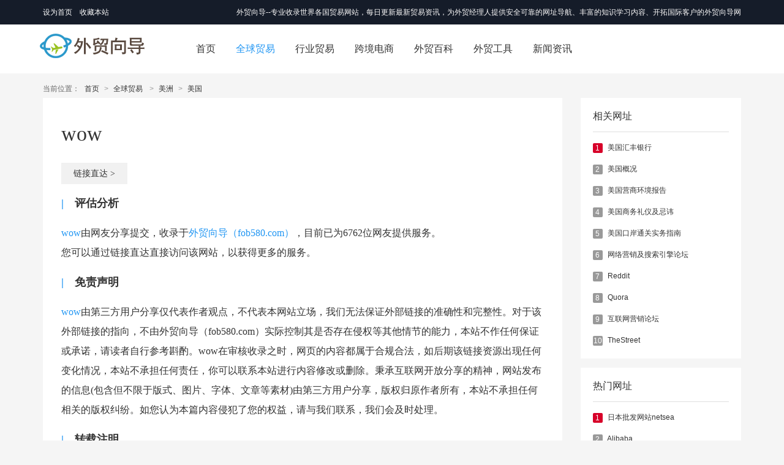

--- FILE ---
content_type: text/html
request_url: http://www.fob580.com/global/show-2716.html
body_size: 28077
content:
<!doctype html>
<html>
<head>
<meta charset="utf-8">
<title>wow-全球贸易-外贸向导</title>
<meta name="keywords" content="wow,全球贸易网站,各国外贸网站,外贸网站大全,外贸网址大全" />
<meta name="description" content="wow网站，收录于外贸向导网，帮助外贸工作人员开拓国际客户、学习行业知识及做贸易生意。" />
<meta property="og_title" content="wow-全球贸易-外贸向导" />
<meta property="og_description" content="wow网站，由网友分享提交，收录于外贸向导网，帮助外贸工作人员开拓国际客户、学习行业知识及做贸易生意。" />
<meta name="publishdate" content="2021/12/17 11:22:04" />
<meta name="viewport" content="width=device-width, initial-scale=1, maximum-scale=1, user-scalable=no">
<meta name="applicable-device" content="pc,mobile">
<meta http-equiv="Cache-Control" content="no-transform">
<meta http-equiv="Cache-Control" content="no-siteapp">
<link rel="stylesheet" type="text/css" href="/templates/main/css/bootstrap.min.css" />
<link rel="stylesheet" type="text/css" href="/templates/main/css/style.css" />
<script type="text/javascript" charset="utf-8" src="/scripts/jquery/jquery-1.11.2.min.js"></script>
<script charset="utf-8" src="/templates/main/js/bootstrap.min.js"></script>
<script type="text/javascript" charset="utf-8" src="/templates/main/js/common.js"></script>
</head>

<body id="global">
<!--页面头部-->
    <div class="header">
        <div class="head-top hidden-xs hidden-sm">
            <div class="container">
                <div class="row ">
                    <div class="col-xs-1 col-lg-3 visible-md-block visible-lg-block" style="text-align:left;"><a href="javascript:void(0);" onclick="SetHome(this,'https://www.fob580.com');" style="color:#fff">设为首页</a>　<a href="javascript:void(0);" onclick="AddFavorite('外贸向导','http://www.fob580.com')" style="color:#fff">收藏本站</a></div>
                    <div id="menu" class="col-xs-10 col-lg-9 visible-md-block visible-lg-block" style="text-align:right;">
                        外贸向导--专业收录世界各国贸易网站，每日更新最新贸易资讯，为外贸经理人提供安全可靠的网址导航、丰富的知识学习内容、开拓国际客户的外贸向导网站！
                    </div>
                </div>
            </div>
        </div>
        <div class="head-nav hidden-xs">
            <div class="section">
                <div class="logo">
                    <a href="https://www.fob580.com"><img src="/templates/main/images/fob.png" /></a>
                </div>
                <div class="nav-box">
                    <ul>
                    <li class="index"><a href="https://www.fob580.com">首页</a></li>
                    <li class="global"><a href="/global.html">全球贸易</a></li>
                    <li class="industry"><a href="/industry.html">行业贸易</a></li>
                    <li class="cbec"><a href="/cbec.html">跨境电商</a></li>
                    <li class="wiki"><a href="/wiki.html">外贸百科</a></li>
                    <li class="cytools"><a href="/cytools.html">外贸工具</a></li>  
                    <li class="news"><a href="/news.html">新闻资讯</a></li>
                    </ul>
                </div>
                <div class="search-box">
                </div>
            </div>
        </div>
			<nav class="navbar navbar-default visible-xs-block" role="navigation">
		        <div class="container-fluid">
		            <div class="navbar-header">
		                <button type="button" class="navbar-toggle" data-toggle="collapse"
		                        data-target="#example-navbar-collapse">
		                    <span class="sr-only">外贸向导</span>
		                    <span class="icon-bar"></span>
		                    <span class="icon-bar"></span>
		                    <span class="icon-bar"></span>
		                </button>
		                <a class="navbar-brand" href="https://www.fob580.com"><img src="/templates/main/images/fob.png" style="width:50%" /></a>
		            </div>
		            <div class="collapse navbar-collapse" id="example-navbar-collapse">
		                <ul class="nav navbar-nav">
		                    <li id="index_h5"><a href="https://www.fob580.com">首页</a></li>
		                    <li id="global_h5"><a href="/global.html">全球贸易</a></li>
		                    <li id="industry_h5"><a href="/industry.html">行业贸易</a></li>
		                    <li id="cbec_h5"><a href="/cbec.html">跨境电商</a></li>
		                    <li id="wiki_h5"><a href="/wiki.html">外贸百科</a></li>
		                    <li id="cytools_h5"><a href="/cytools.html">外贸工具</a></li>
		                    <li id="news_h5"><a href="/news.html">新闻资讯</a></li>                 
		                </ul>
		            </div>
		        </div>
		    </nav>
		</div>
<!--/页面头部-->

<!--当前位置-->

<div class="container hidden-xs">
    <div class="location">
        <span>当前位置：</span>
        <a href="/index.html">首页</a> &gt;
        <a href="/global.html">全球贸易</a>
        &nbsp;&gt;&nbsp;<a href="">美洲</a>&nbsp;&gt;&nbsp;<a href="">美国</a>
    </div>
</div>
<!--/当前位置-->

<div class="container">
   
     <div class="row" style="text-align: left;">
    <!--页面左边-->
    <div class="col-lg-9 col-xs-12">
        <div class="bg-wrap">
            <div class="meta">
                <h1>wow</h1>
            </div>
            <div class="entry">
<p>
<a style="font-size:14px;text-decoration: none;" href="http://link.fob580.com/?url=http://us.wow.com/" title="链接直达至wow" target="_blank">
            <span style="padding:10px 20px; background: #f1f1f1;cursor: pointer;">
                <span>链接直达  ></span>
            </span>
            </a>
</p>
<p>
<span style="font-size: 18px;"><b><span style="color:#2196f3;">|</span>　评估分析</b></span>
</p>
<p>
<a style="text-decoration: none;;color:#2196f3;" href="/global/show-2716.html" title="wow">wow</a>由网友分享提交，收录于<a style="text-decoration: none;;color:#2196f3;" href="/" title="外贸向导">外贸向导（fob580.com）</a>，目前已为<script type="text/javascript" src="/tools/submit_ajax.ashx?action=view_article_click&channel_id=13&id=2716&click=1"></script>位网友提供服务。<br>您可以通过链接直达直接访问该网站，以获得更多的服务。
</p>
<p>
<span style="font-size: 18px;"><b><span style="color:#2196f3;">|</span>　免责声明</b></span>
</p>
<p>
<a style="text-decoration: none;;color:#2196f3;" href="/global/show-2716.html" title="wow">wow</a>由第三方用户分享仅代表作者观点，不代表本网站立场，我们无法保证外部链接的准确性和完整性。对于该外部链接的指向，不由外贸向导（fob580.com）实际控制其是否存在侵权等其他情节的能力，本站不作任何保证或承诺，请读者自行参考斟酌。wow在审核收录之时，网页的内容都属于合规合法，如后期该链接资源出现任何变化情况，本站不承担任何责任，你可以联系本站进行内容修改或删除。秉承互联网开放分享的精神，网站发布的信息(包含但不限于版式、图片、字体、文章等素材)由第三方用户分享，版权归原作者所有，本站不承担任何相关的版权纠纷。如您认为本篇内容侵犯了您的权益，请与我们联系，我们会及时处理。
</p>
<p>
<span style="font-size: 18px;"><b><span style="color:#2196f3;">|</span>　转载注明</b></span>
</p>
<p>
标题：<a style="text-decoration: none;;color:#2196f3;" href="/global/show-2716.html" title="wow">wow</a><br>
网址：<a style="text-decoration: none;;color:#2196f3;" href="/global/show-2716.html" title="wow-全球贸易-外贸向导">http://www.fob580.com/global/show-2716.html</a>
</p>
            </div>
     <!--相关资讯-->
            <div class="rel-box">
                <h2 class="slide-tit">
                    <span>推荐阅读</span>
                </h2>
                <ul style="margin-top:10px;">
                
                    <li class="col-lg-6 col-xs-12 nopadding nomargin margin20">
                         <span class="col-xs-4  news_images">
                            <a title="如何把握好外汇市场信息！从以下几点出发！" href="/news/show-11368.html">
                                <img src="/upload/202112/17/224_163964207018871393217.jpg">
                            </a>
                      </span>
                      <span class="col-xs-8 pr-textLeft" style="float:left;">
                            <h3 class="news_title"><a title="如何把握好外汇市场信息！从以下几点出发！" href="/news/show-11368.html">如何把握好外汇市场信息！从以下几点出发！</a></h3>
                            <p class="news_txt">外汇市场信息繁杂，其中很多信息是可以影响到外汇行情走势的。把握外汇市场信息，可以从以下几点出发：    1、敏锐的市场嗅觉    任何金融投资市场都具有一定的投机性，而投机性要求的就是要对市场信息具有高度敏感和快速反应的能力。</p>
                            <p class="news_date">2021/12/17 10:02:00</p>
                        </span>
                    </li>
                
                    <li class="col-lg-6 col-xs-12 nopadding nomargin margin20">
                         <span class="col-xs-4  news_images">
                            <a title="跨境资讯速读|eBay这里的进口增值税有更新！Shopee有运费调整通知！" href="/news/show-11367.html">
                                <img src="/upload/202112/17/224_163964283496292934175_255_0_975_750.jpg">
                            </a>
                      </span>
                      <span class="col-xs-8 pr-textLeft" style="float:left;">
                            <h3 class="news_title"><a title="跨境资讯速读|eBay这里的进口增值税有更新！Shopee有运费调整通知！" href="/news/show-11367.html">跨境资讯速读|eBay这里的进口增值税有更新！Shopee有运费调整通知！</a></h3>
                            <p class="news_txt">1.  亚马逊公布 2021 年圣诞节下单的截止日期；    2.  eBay  物品销售到法国的进口增值税有更新；    3.Shopee  墨西哥站发布不活跃商品清理通知；    4.Shopee  哥伦比亚站、智利站发布 SLS-Estandar Rapido 运费调整通知；    5.  越南中通河内分拨中心正式投入运营。paintory 将负责产品的生产和运输。</p>
                            <p class="news_date">2021/12/17 10:02:00</p>
                        </span>
                    </li>
                
                    <li class="col-lg-6 col-xs-12 nopadding nomargin margin20">
                         <span class="col-xs-4  news_images">
                            <a title="网购需求强劲，FedEx上调全年财报指引；亚马逊网站跻身全球访问量TOP 5" href="/news/show-11366.html">
                                <img src="/upload/202112/17/224_163970492715673593086_0_16_1000_769.jpg">
                            </a>
                      </span>
                      <span class="col-xs-8 pr-textLeft" style="float:left;">
                            <h3 class="news_title"><a title="网购需求强劲，FedEx上调全年财报指引；亚马逊网站跻身全球访问量TOP 5" href="/news/show-11366.html">网购需求强劲，FedEx上调全年财报指引；亚马逊网站跻身全球访问量TOP 5</a></h3>
                            <p class="news_txt">联邦快递表示，劳动力短缺导致其运送效率降低，以及运输和工资成本上涨。这些因素导致其成本同比增加了约4.7亿美元，特别是在FedEx地面服务方面。网购需求强劲的市场环境下，联邦快递已将其全年收益预期从每股20.5美元上调至21.5美元。 Finbold的数据显示，Amazon.com已成为全球访问量第五的站。</p>
                            <p class="news_date">2021/12/17 10:01:54</p>
                        </span>
                    </li>
                
                    <li class="col-lg-6 col-xs-12 nopadding nomargin margin20">
                         <span class="col-xs-4  news_images">
                            <a title="为出货砸钱包机！航空货运价格涨出天花板" href="/news/show-11365.html">
                                <img src="/upload/202112/17/224_163964266348546953264.jpg">
                            </a>
                      </span>
                      <span class="col-xs-8 pr-textLeft" style="float:left;">
                            <h3 class="news_title"><a title="为出货砸钱包机！航空货运价格涨出天花板" href="/news/show-11365.html">为出货砸钱包机！航空货运价格涨出天花板</a></h3>
                            <p class="news_txt">航空货运运价涨出新的天花板价！货代业者表示，继远洋航运和近洋航运价格暴涨后，近来民航货运价格也出现约2-3倍涨幅。12月起我国出口美国的航空货运运价大幅涨幅。新政策恐加剧涨势：   货代业者称，我们明年将推出新政策，恐怕再加剧这波航空货运涨势。</p>
                            <p class="news_date">2021/12/17 10:01:53</p>
                        </span>
                    </li>
                
                    <li class="col-lg-6 col-xs-12 nopadding nomargin margin20">
                         <span class="col-xs-4  news_images">
                            <a title="“0”到“3000万”，宁波舟山港怎么做到的？" href="/news/show-11364.html">
                                <img src="/upload/202112/17/224_163964259683181847073.jpg">
                            </a>
                      </span>
                      <span class="col-xs-8 pr-textLeft" style="float:left;">
                            <h3 class="news_title"><a title="“0”到“3000万”，宁波舟山港怎么做到的？" href="/news/show-11364.html">“0”到“3000万”，宁波舟山港怎么做到的？</a></h3>
                            <p class="news_txt">据测算，目前该系统作业的集装箱吞吐量达2300万标准箱，占宁波舟山港“3000万箱”近八成。“3000万”为区域经济发展提供了更大保障。年集装箱吞吐量首破“3000万箱”，是宁波舟山港发展史上的一个里程碑，更是一个新起点。</p>
                            <p class="news_date">2021/12/17 10:01:51</p>
                        </span>
                    </li>
                
                    <li class="col-lg-6 col-xs-12 nopadding nomargin margin20">
                         <span class="col-xs-4  news_images">
                            <a title="11月美国零售额同比增长14.8%！体育用品消费水平最高！" href="/news/show-11363.html">
                                <img src="/upload/202112/17/224_163964566072476887706.jpg">
                            </a>
                      </span>
                      <span class="col-xs-8 pr-textLeft" style="float:left;">
                            <h3 class="news_title"><a title="11月美国零售额同比增长14.8%！体育用品消费水平最高！" href="/news/show-11363.html">11月美国零售额同比增长14.8%！体育用品消费水平最高！</a></h3>
                            <p class="news_txt">11 月美国零售额同比增长 14.8% ！根据美国零售联合会的数据， 11 月份美国零售额同比增长 14.8% ，虽然面临供应链短缺、库存不足等问题，但消费者仍然处于较高支出水平。此外， NRF 预计， 2021 年 11 月和 12 月两个月的零售额或将同比增长 11.5% ，超于此前预期的 8.5% 至 10.5% 的增长， 2021 年假日销售额将破历史新高。</p>
                            <p class="news_date">2021/12/17 10:01:48</p>
                        </span>
                    </li>
                
                    <li class="col-lg-6 col-xs-12 nopadding nomargin margin20">
                         <span class="col-xs-4  news_images">
                            <a title="亚马逊限库容美国海外仓为你解忧" href="/news/show-11362.html">
                                <img src="/upload/202112/17/224_163964719087916800601.jpg">
                            </a>
                      </span>
                      <span class="col-xs-8 pr-textLeft" style="float:left;">
                            <h3 class="news_title"><a title="亚马逊限库容美国海外仓为你解忧" href="/news/show-11362.html">亚马逊限库容美国海外仓为你解忧</a></h3>
                            <p class="news_txt">据美国海外仓服务商韬博供应链了解，库容问题困扰卖家们并非是一日两日了。</p>
                            <p class="news_date">2021/12/17 10:01:46</p>
                        </span>
                    </li>
                
                    <li class="col-lg-6 col-xs-12 nopadding nomargin margin20">
                         <span class="col-xs-4  news_images">
                            <a title="美国海外仓对跨境电商有哪些帮助？" href="/news/show-11361.html">
                                <img src="/upload/202112/17/224_163964723285629052601.jpg">
                            </a>
                      </span>
                      <span class="col-xs-8 pr-textLeft" style="float:left;">
                            <h3 class="news_title"><a title="美国海外仓对跨境电商有哪些帮助？" href="/news/show-11361.html">美国海外仓对跨境电商有哪些帮助？</a></h3>
                            <p class="news_txt">美国海外仓服务商博供应链认为，跨境卖家可以根据自己的产品选择合适的海外仓库。美国海外仓库作为跨境电子商务的产物，对跨境电子商务有着重要的依赖和帮助，海外仓库在跨境电子商务中也占有重要地位。美国海外仓一件代发是客户将货发运至韬博美国海外仓，然后韬博帮其进行理货，上架，打包，发货等一系列综合方案。</p>
                            <p class="news_date">2021/12/17 10:01:46</p>
                        </span>
                    </li>
                
                </ul>
            </div>
            <!--/相关资讯-->
            
        </div>
    </div>
    <!--/页面左边-->

 <!--/页面右边-->
    <div class="col-lg-3 hidden-xs">
        <div class="bg-wrap nobg">
            
            <div class="sidebar-box">
                <h4>相关网址</h4>
                <ul class="txt-list">
                
                    <li>
                        
                        <label class="hot">1</label>
                        
                        <a href="/global/show-2942.html" title="美国汇丰银行">美国汇丰银行</a>
                    </li>
			
                    <li>
                        
                        <label>2</label>
                        
                        <a href="/global/show-2943.html" title="美国概况">美国概况</a>
                    </li>
			
                    <li>
                        
                        <label>3</label>
                        
                        <a href="/global/show-2944.html" title="美国营商环境报告">美国营商环境报告</a>
                    </li>
			
                    <li>
                        
                        <label>4</label>
                        
                        <a href="/global/show-2945.html" title="美国商务礼仪及忌讳">美国商务礼仪及忌讳</a>
                    </li>
			
                    <li>
                        
                        <label>5</label>
                        
                        <a href="/global/show-2946.html" title="美国口岸通关实务指南">美国口岸通关实务指南</a>
                    </li>
			
                    <li>
                        
                        <label>6</label>
                        
                        <a href="/global/show-2926.html" title="网络营销及搜索引擎论坛">网络营销及搜索引擎论坛</a>
                    </li>
			
                    <li>
                        
                        <label>7</label>
                        
                        <a href="/global/show-2927.html" title="Reddit">Reddit</a>
                    </li>
			
                    <li>
                        
                        <label>8</label>
                        
                        <a href="/global/show-2928.html" title="Quora">Quora</a>
                    </li>
			
                    <li>
                        
                        <label>9</label>
                        
                        <a href="/global/show-2929.html" title="互联网营销论坛">互联网营销论坛</a>
                    </li>
			
                    <li>
                        
                        <label>10</label>
                        
                        <a href="/global/show-2930.html" title="TheStreet">TheStreet</a>
                    </li>
			
                </ul>
            </div>
            
            <div class="sidebar-box">
                <h4>热门网址</h4>
                <ul class="txt-list">
                
                    <li>
                        
                        <label class="hot">1</label>
                        
                        <a href="/global/show-1516.html" title="日本批发网站netsea">日本批发网站netsea</a>
                    </li>
                
                    <li>
                        
                        <label>2</label>
                        
                        <a href="/global/show-3707.html" title="Alibaba">Alibaba</a>
                    </li>
                
                    <li>
                        
                        <label>3</label>
                        
                        <a href="/global/show-3703.html" title="南部非洲发展共同体">南部非洲发展共同体</a>
                    </li>
                
                    <li>
                        
                        <label>4</label>
                        
                        <a href="/global/show-3709.html" title="Globalsources">Globalsources</a>
                    </li>
                
                    <li>
                        
                        <label>5</label>
                        
                        <a href="/global/show-3710.html" title="英文GOOGLE">英文GOOGLE</a>
                    </li>
                
                    <li>
                        
                        <label>6</label>
                        
                        <a href="/global/show-3708.html" title="Made-in-China">Made-in-China</a>
                    </li>
                
                    <li>
                        
                        <label>7</label>
                        
                        <a href="/global/show-3704.html" title="中部非洲国家经济共同体">中部非洲国家经济共同体</a>
                    </li>
                
                    <li>
                        
                        <label>8</label>
                        
                        <a href="/global/show-3702.html" title="西非国家经济共同体">西非国家经济共同体</a>
                    </li>
                
                    <li>
                        
                        <label>9</label>
                        
                        <a href="/global/show-3706.html" title="全球CB认证体系">全球CB认证体系</a>
                    </li>
                
                    <li>
                        
                        <label>10</label>
                        
                        <a href="/global/show-3705.html" title="非洲发展新伙伴计划">非洲发展新伙伴计划</a>
                    </li>
                
                </ul>
            </div>

          <div class="sidebar-box">
                            <h4>公众号</h4>
                            <div class="news_qyCode">
                                <img src="/templates/main/images/qrcode_web.jpg" />
                            </div>
                        </div>
            
        </div>
    </div>
    <!--/页面右边-->
</div>
</div>
<!--页面底部-->
    <div class="footer">
        <div class="container">
            <div class="foot-box row">
                <div class="qyCode_footer col-lg-3 col-xs-3">
                    <img src="/templates/main/images/qrcode_web.jpg" />
                </div>
                <div class="copyright col-lg-9 col-xs-9">
                <p class="gray">Copyright © <span id="time"></span> fob580.com All Rights Reserved. <a href="https://beian.miit.gov.cn/" target="_blank" style="color:#999">辽ICP备17013935号-2</a></p>  
                <p class="gray"><img style="vertical-align: text-bottom;" width="16" height="16" src="/templates/main/images/liaogwab.png"/>辽公网安备 21021102000873号 </p> 
                <p class="gray"><a href="/html/main/content/about.html" title="关于我们"  style="color:#999;">关于我们</a></p>
                </div>
                <div style="display:none;">
                    <script src="https://s4.cnzz.com/z_stat.php?id=1279448295&web_id=1279448295" language="JavaScript"></script>
                </div>
            </div>
        </div>
    </div>
<script>
var year = new Date().getFullYear();
$("#time").html(year+" ");
(function(){
    var bp = document.createElement('script');
    var curProtocol = window.location.protocol.split(':')[0];
    if (curProtocol === 'https'){
   bp.src = 'https://zz.bdstatic.com/linksubmit/push.js';
  }
  else{
  bp.src = 'http://push.zhanzhang.baidu.com/push.js';
  }
    var s = document.getElementsByTagName("script")[0];
    s.parentNode.insertBefore(bp, s);
})();
</script>
<script>
(function(){
var el = document.createElement("script");
el.src = "https://sf1-scmcdn-tos.pstatp.com/goofy/ttzz/push.js?85d3c3cca507457d0f6265272c00cdfe24b59f88b78663415d78cf461568ae25573b538ea57cb4a94925841ceb978dfd5009c143e9fcba89c1878be60d1f3e4f";
el.id = "ttzz";
var s = document.getElementsByTagName("script")[0];
s.parentNode.insertBefore(el, s);
})(window)
</script>
<script>
var _hmt = _hmt || [];
(function() {
  var hm = document.createElement("script");
  hm.src = "https://hm.baidu.com/hm.js?87984649b24a6737c2263f1f38bda429";
  var s = document.getElementsByTagName("script")[0]; 
  s.parentNode.insertBefore(hm, s);
})();
</script>
<script>
  var _paq = window._paq = window._paq || [];
  /* tracker methods like "setCustomDimension" should be called before "trackPageView" */
  _paq.push(['trackPageView']);
  _paq.push(['enableLinkTracking']);
  (function() {
    var u="//tongji.tax360.com.cn/";
    _paq.push(['setTrackerUrl', u+'matomo.php']);
    _paq.push(['setSiteId', '1']);
    var d=document, g=d.createElement('script'), s=d.getElementsByTagName('script')[0];
    g.async=true; g.src=u+'matomo.js'; s.parentNode.insertBefore(g,s);
  })();
</script>
<!--/页面底部-->
</body>
</html>


--- FILE ---
content_type: text/html; charset=utf-8
request_url: http://www.fob580.com/tools/submit_ajax.ashx?action=view_article_click&channel_id=13&id=2716&click=1
body_size: 23
content:
document.write('6762');

--- FILE ---
content_type: text/css
request_url: http://www.fob580.com/templates/main/css/style.css
body_size: 92296
content:
@charset "utf-8";
@import url("icon/iconfont.css");

/*全局样式
---------------------------------------------*/

body {
    margin: 0 auto;
    padding: 0;
    width: 100%;
    color: #333;
    font: 14px/1.5 Arial, "Microsoft Yahei";
    text-align: center;
    background: #f5f5f5;
    -webkit-font-smoothing: antialiased;
}

input,
button,
select,
textarea,
img,
p,
h1,
h2,
h3,
h4,
h5 {
    margin: 0;
    padding: 0;
    border: 0;
    font-family: 'Microsoft YaHei', '微软雅黑';
}

a {
    color: #333;
    text-decoration: none;
}

a:hover {
    color: #2196f3;
    text-decoration: none;
    -webkit-transition: all 0.2s linear;
    transition: all 0.2s linear;
}

ol,
ul,
li,
dl,
dd {
    margin: 0 auto;
    padding: 0;
    list-style-type: none;
}

i,
em {
    font-style: normal;
}

table {
    border-collapse: collapse;
    border-spacing: 0;
}


/*Clear Fix*/

.clearfix:after {
    content: ".";
    display: block;
    height: 0;
    clear: both;
    visibility: hidden;
}

.clearfix {
    display: inline-block;
}

.clearfix {
    display: block;
}

.clear {
    clear: both;
    font-size: 0px;
    height: 0px;
    overflow: hidden;
}

.line5 {
    clear: both;
    font-size: 0px;
    height: 5px;
    overflow: hidden;
}

.line10 {
    clear: both;
    font-size: 0px;
    height: 10px;
    overflow: hidden;
}

.line15 {
    clear: both;
    font-size: 0px;
    height: 15px;
    overflow: hidden;
}


/*页面布局
----------------------------------------------*/

.section {
    position: relative;
    margin: 0 auto;
    width: 1160px;
    min-width: 925px;
    max-width: 1160px;
    text-align: left;
}

.wrapper {
    position: relative;
    margin: 0 auto;
    padding: 0;
    width: 100%;
    height: auto;
    text-align: left;
    overflow: hidden;
    background: #fff;
    margin-top: 20px;
}

.wrapper:after {
    content: ".";
    display: block;
    height: 0;
    clear: both;
    visibility: hidden;
}

.wrap-box {
    width: 1160px;
}

.left-925 {
    position: relative;
    float: left;
    margin: 0;
    padding: 0;
    width: 925px;
}

.left-705 {
    position: relative;
    float: left;
    margin: 0;
    padding: 0;
    width: 705px;
}

.left-690 {
    position: relative;
    float: left;
    margin: 0 0 0 15px;
    padding: 0;
    width: 690px;
}

.left-455 {
    position: relative;
    float: left;
    margin: 0 0 0 15px;
    padding: 0;
    width: 455px;
}

.left-260 {
    position: relative;
    display: block;
    float: left;
    width: 260px;
    overflow: hidden;
}

.left-220 {
    position: relative;
    display: block;
    float: left;
    margin: 0 0 0 15px;
    padding: 0;
    width: 220px;
    _overflow: hidden;
}

.left-auto {
    position: relative;
    display: block;
    margin: 0 275px 0 0;
    overflow: hidden;
    _zoom: 1;
}

.right-260 {
    position: relative;
    display: block;
    float: right;
    width: 260px;
    overflow: hidden;
}

.right-auto {
    position: relative;
    display: block;
    margin: 0 0 0 275px;
    overflow: hidden;
    _zoom: 1;
}

.bg-wrap {
    margin: 0;
    padding: 0;
    background: #fff;
}

.bg-wrap:after {
    content: ".";
    display: block;
    height: 0;
    clear: both;
    visibility: hidden;
}

.bg-wrap.nobg {
    background: none;
}

.pad-15 {
    position: relative;
    padding: 15px;
}


/*页面标题
----------------------------------------------*/

.location {
    padding: 5px 0;
    width: 100%;
    height: 40px;
    line-height: 40px;
    color: #999;
    font-size: 12px;
    text-align: left;
}

.location a {
    margin: 0 5px;
}

.location span {
    color: #666;
}

.main-tit {
    padding-top: 14px;
    height: 54px;
    /*line-height: 54px;*/
    text-align: left;
}

.main-tit h2 {
    display: block;
    margin: 0;
    padding: 0;
    float: left;
    color: #0c6ad4;
    font-size: 20px;
    font-weight: normal;
    margin-left: 16px;
}

.main-tit p {
    display: block;
    float: right;
    color: #555;
    font-size: 14px;
    margin-right: 16px;
}

.main-tit p a {
    margin-left: 10px;
}

.main-tit p a i {
    font-style: normal;
}

.slide-tit {
    border-bottom: 1px solid #f0f0f0;
    color: #2196f3;
    line-height: 1em;
    font-size: 16px;
    font-weight: normal;
}

.slide-tit strong {
    padding: 10px 0;
    float: right;
    color: #999;
    font-size: 12px;
    font-weight: normal;
}

.slide-tit span {
    position: relative;
    top: 1px;
    display: inline-block;
    padding: 10px 0;
    border-bottom: 1px solid #2196f3;
}

.nav-tit {
    margin: 0 auto 50px;
    padding: 30px 0;
    text-align: center;
    color: #333;
    font-size: 16px;
    line-height: 1em;
    border-bottom: 1px solid #e0e0e0;
}

.nav-tit.short {
    padding-bottom: 0;
    border-bottom: 0;
}

.nav-tit a {
    margin-left: 10px;
    color: #333;
}

.nav-tit a:hover,
.nav-tit a.selected {
    color: #2196f3;
}

.nav-tit i {
    margin-left: 10px;
    color: #e0e0e0;
}

.sub-tit {
    margin: 0 50px 10px;
    padding-top: 35px;
    height: 42px;
    border-bottom: 1px solid #e0e0e0;
    font-size: 16px;
}

.sub-tit a.add {
    display: block;
    margin-right: 10px;
    float: right;
    color: #23ac38;
    font-size: 14px;
    line-height: 42px;
}

.sub-tit a.add i {
    display: inline-block;
    margin-right: 5px;
    color: #23ac38;
    font-size: 14px;
}

.sub-tit ul {
    display: inline-block;
}

.sub-tit ul li {
    margin: 0;
    padding: 0;
    display: inline-block;
    *display: inline;
    *zoom: 1;
}

.sub-tit ul li a {
    display: inline-block;
    padding: 0 15px;
    line-height: 42px;
}

.sub-tit ul li.selected a {
    border-bottom: 2px solid #23ac38;
    color: #23ac38;
}

.search-tit {
    display: block;
    margin: 0 30px;
    padding-top: 15px;
    line-height: 38px;
    border-bottom: 1px solid #f0f0f0;
}

.search-tit h3 {
    display: inline-block;
    color: #333;
    font-size: 16px;
    font-weight: normal;
}

.search-tit span {
    margin-left: 15px;
    color: #999;
    font-size: 14px;
}

.search-tit span strong {
    margin: 0 2px;
    color: #1e7bb3;
    font-weight: 600;
}


/*页面头部
----------------------------------------------*/


/*顶部样式*/

.header .head-top {
    height: 40px;
    background: #151c29;
    color: #fcfbfb;
    font-size: 12px;
    line-height: 40px;
}

.header .head-top .left-box {
    display: block;
    float: left;
    line-height: 40px;
}

.header .head-top .left-box span {
    color: #c8c8c8;
    font-weight: 700;
}

.header .head-top .left-box a {
    margin: auto 3px;
    color: #fcfbfb;
}

.header .head-top .left-box a:hover {
    color: #2196f3;
}

.header .head-top .right-box {
    float: right;
    margin-right: -8px;
    line-height: 40px;
}

.header .head-top .right-box a {
    margin: auto 8px;
    color: #fcfbfb;
    _display: inline;
    *zoom: 1;
}

.header .head-top .right-box a:hover {
    color: #2196f3;
}

.header .head-top .right-box a i {
    margin-right: 2px;
    font-size: 12px;
}

.header .head-top .right-box strong {
    color: #444;
    font-size: 12px;
    font-weight: 700;
}

.header .head-nav {
    position: relative;
    height: 80px;
    background: #fff;
}

.header .head-nav .logo {
    position: absolute;
    top: 10px;
    left: 0;
    width: 180px;
    height: 50px;
}

.header .head-nav .nav-box {
    position: absolute;
    top: 20px;
    left: 21%;
    right: 0;
    line-height: 40px;
    height: 40px;
}

.header .head-nav .nav-box li {
    float: left;
    margin: auto 1.8%;
}

.header .head-nav .nav-box li a {
    color: #333;
    font-size: 16px;
    line-height: 40px;
}

.header .head-nav .nav-box li a:hover {
    color: #2196f3;
}

#index .index a,
#global .global a,
#industry .industry a,
#cbec .cbec a,
#cytools .cytools a,
#wiki .wiki a,
#news .news a,
#goods .goods a,
#video .video a,
#photo .photo a,
#down .down a,
.header .head-nav .nav-box li a:hover {
    color: #2196f3;
}

.header .head-nav .search-box {
    position: absolute;
    top: 30px;
    right: 0;
    width: 22%;
    height: 42px;
    overflow: hidden;
    _height: 43px;
}

.header .head-nav .search-box .input-box {
    position: absolute;
    top: 0;
    left: 0;
    right: 65px;
    bottom: 0;
}

.header .head-nav .search-box .input-box input {
    display: block;
    margin: 0;
    padding: 5px 12px;
    width: 100%;
    height: 30px;
    line-height: 30px;
    background: #fff;
    border: 1px solid #e5e5e5;
    color: #333;
    font-size: 12px;
    transform: border-color 0.15s ease-in-out 0s, box-shadow 0.15s ease-in-out 0s;
}

.header .head-nav .search-box .input-box input::-moz-placeholder {
    color: #b3b3b3;
    opacity: 1;
}

.header .head-nav .search-box a {
    display: block;
    position: absolute;
    top: 0;
    right: 0;
    bottom: 0;
    padding: 5px;
    width: 30px;
    height: 30px;
    line-height: 30px;
    color: #333;
    font-size: 16px;
    text-align: center;
    background: #fff;
    border: 1px solid #e5e5e5;
    border-radius: 0;
    cursor: pointer;
    -webkit-transition: all 0.2s linear;
    transition: all 0.2s linear;
    *top: 1px;
}

.header .head-nav .search-box a:hover {
    background: #2196f3;
    border-color: #2196f3;
    -webkit-transition: all 0.3s linear;
    transition: all 0.3s linear;
}

.header .head-nav .search-box a:hover i {
    color: #fff !important;
}


/*Banner样式*/

.slide-box {
    position: relative;
    margin: 0;
    width: 100%;
    height: 454px;
    text-align: center;
    overflow: hidden;
}

.slide-box .list-box {
    position: absolute;
    top: 0;
    left: 50%;
    margin-left: -960px;
    width: 1920px;
    height: 100%;
    background: #fff;
}

.slide-box .list-box li {
    position: absolute;
    left: 0;
    top: 0;
    display: block;
    width: 100%;
    height: 100%;
    opacity: 0;
    filter: alpha: opacity(0);
}

.slide-box .list-box li a {
    display: block;
    width: 100%;
    height: 100%;
}

.slide-box .list-box li a img {
    position: absolute;
    top: 0;
    left: 0;
    width: 100%;
    height: 100%;
}

.slide-box .speed-box {
    position: absolute;
    left: 0;
    bottom: 20px;
    width: 100%;
    height: 10px;
    text-align: center;
    z-index: 999;
}

.slide-box .speed-btn {
    display: inline-block;
    margin: auto 0;
}

.slide-box .speed-btn a {
    display: block;
    float: left;
    margin: 0 5px;
    width: 10px;
    height: 10px;
    background: url(../images/slide_btns.png) 0 -166px no-repeat;
    overflow: hidden;
    *float: none;
    *display: inline-block;
}

.slide-box .speed-btn a.selected {
    background-position: 0 -176px;
}

.slide-box .prev-btn,
.slide-box .next-btn {
    position: absolute;
    top: 50%;
    display: block;
    margin-top: -41px;
    width: 42px;
    height: 82px;
    z-index: 999;
    opacity: 0.5;
    filter: alpha: opacity(50);
    background: url(../images/slide_btns.png) no-repeat;
    display: none;
    overflow: hidden;
}

.slide-box .prev-btn {
    left: 31px;
    background-position: 0 0;
}

.slide-box .next-btn {
    right: 31px;
    background-position: 0 -82px;
}


/*幻灯片样式*/

.focus-box {
    position: absolute;
    top: 0;
    right: 0;
    bottom: 0;
    left: 0;
    overflow: hidden;
    _position: relative;
}

.focus-box .slides {
    position: relative;
    display: block;
    width: 100%;
    height: 100%;
    zoom: 1;
    overflow: hidden;
}

.focus-box .slides:after {
    content: ".";
    display: block;
    height: 0;
    clear: both;
    visibility: hidden;
}

.focus-box .slides li {
    width: 100%;
    height: 100%;
    overflow: hidden;
}

.focus-box .slides li img {
    min-width: 100%;
    min-height: 100%;
    _width: 100%;
    _height: 100%;
}

.focus-box .slides li .note-bg {
    position: absolute;
    left: 0;
    right: 0;
    bottom: 0;
    width: 100%;
    height: 50px;
    background: #000;
    filter: alpha(Opacity=30);
    -moz-opacity: 0.3;
    opacity: 0.3;
    background: linear-gradient(to top, rgba(0, 0, 0, 0.6), rgba(0, 0, 0, 0));
    _background: url(none) 0 0 repeat #000;
}

.focus-box .slides li .note-txt {
    position: absolute;
    left: 0;
    right: 0;
    bottom: 0;
    display: block;
    padding-left: 10px;
    margin-bottom: 10px;
    height: 24px;
    line-height: 24px;
    color: #fff;
    font-size: 16px;
    white-space: nowrap;
    text-overflow: ellipsis;
    overflow: hidden;
}

.focus-box .flex-control-nav {
    position: absolute;
    right: 5px;
    bottom: 10px;
    display: block;
    z-index: 4;
}

.focus-box .flex-control-nav li {
    margin: 0 5px 0 0;
    display: inline-block;
    zoom: 1;
    *display: inline;
}

.focus-box .flex-control-nav li a {
    display: block;
    width: 8px;
    height: 8px;
    text-indent: -9999px;
    border: 1px solid #fafafa;
    border-radius: 8px;
    cursor: pointer;
    overflow: hidden;
}

.focus-box .flex-control-paging li a:hover {
    background: #333;
}

.focus-box .flex-control-paging li a.flex-active {
    background: #c81623;
    border-color: #c81623;
    cursor: default;
}


/*内容样式
----------------------------------------------*/


/*文字列表样式*/

.side-txt-list {
    padding: 6px 15px 15px;
    text-align: left;
    background: #fff;
}

.side-txt-list li {
    line-height: 28px;
    font-size: 12px;
    width: 425px;
    overflow: hidden;
    text-overflow: ellipsis;
    white-space: nowrap;
}

.side-txt-list li span {
    float: right;
    color: #999;
}

.side-txt-list li.tit a {
    color: #108cee;
    font-size: 18px;
    line-height: 48px;
}


/*图文列表样式*/

.side-img-box {
    position: relative;
    width: 455px;
    height: 455px;
    background: #fff;
    overflow: hidden;
}

.side-img-box em {
    position: absolute;
    display: none;
    margin: -30px auto auto -30px;
    top: 50%;
    left: 50%;
    width: 60px;
    height: 60px;
    font-style: normal;
    filter: alpha(Opacity=60);
    -moz-opacity: 0.6;
    opacity: 0.6;
}

.side-img-box em i {
    color: #fff;
    font-size: 60px;
    line-height: 60px;
}

.side-img-box a:hover em {
    display: block;
}

.side-img-box .abs-bg {
    position: absolute;
    left: 0;
    bottom: 0;
    width: 100%;
    height: 50px;
    background: #000;
    filter: alpha(Opacity=30);
    -moz-opacity: 0.3;
    opacity: 0.3;
    background: linear-gradient(to top, rgba(0, 0, 0, 0.6), rgba(0, 0, 0, 0));
}

.side-img-box .info {
    position: absolute;
    left: 0;
    bottom: 0;
    right: 0;
    width: 100%;
    height: 50px;
    line-height: 20px;
    text-align: left;
}

.side-img-box .info h3 {
    padding: 5px 15px 0;
    color: #fff;
    font-size: 14px;
    font-weight: normal;
}

.side-img-box .info p {
    padding: 0 15px;
    color: #eee;
    font-size: 12px;
}

.side-img-box img {
    min-width: 100%;
    min-height: 100%;
    _width: 100%;
    _height: 100%;
}

.side-img-list {
    text-align: left;
    padding: 10px 0 11px 0;
    background: #fff;
}

.side-img-list li {
    display: block;
    padding: 10px 15px;
}

.side-img-list li:after {
    content: ".";
    display: block;
    height: 0;
    clear: both;
    visibility: hidden;
}

.side-img-list li .img-box {
    position: relative;
    float: left;
    width: 60px;
    height: 60px;
    overflow: hidden;
}

.side-img-list li .img-box label {
    position: absolute;
    top: 1px;
    left: 1px;
    display: block;
    width: 16px;
    height: 16px;
    line-height: 16px;
    color: #fff;
    font-size: 12px;
    font-weight: normal;
    text-align: center;
    background: #666;
}

.side-img-list li:first-child .img-box label {
    background: #d70029;
}

.side-img-list li .img-box img {
    margin: 0;
    padding: 0;
    border: 1px solid #ebebeb;
    width: 58px;
    height: 58px;
}

.side-img-list li .txt-box {
    display: block;
    margin-left: 75px;
    font-size: 12px;
}

.side-img-list li .txt-box a {
    display: block;
    height: 40px;
    line-height: 20px;
    overflow: hidden;
}

.side-img-list li .txt-box span {
    display: block;
    color: #999;
    height: 20px;
    line-height: 20px;
}

.focus-list {
    margin: 0;
    padding: 0;
    position: relative;
    top: -8px;
}

.focus-list li {
    height: 33px;
    font-size: 12px;
    text-overflow: ellipsis;
    white-space: nowrap;
    overflow: hidden;
}

.focus-list li label {
    display: inline-block;
    margin: 0 5px 0 0;
    padding: 0;
    width: 16px;
    height: 16px;
    line-height: 16px;
    color: #fff;
    font-size: 12px;
    font-weight: 400;
    text-align: center;
    background: #999;
    border-radius: 2px;
    vertical-align: middle;
}

.focus-list li label.hot {
    background: #d70029;
}

.focus-list li a {
    line-height: 33px;
}

.sidebar-box {
    margin: 0 0 15px;
    padding: 20px;
    background: #fff;
}

.sidebar-box h4 {
    margin: 0;
    padding: 0 0 15px;
    border-bottom: 1px solid #e0e0e0;
    color: #333;
    font-size: 16px;
    font-weight: 300;
    line-height: 20px;
}

.sidebar-box .txt-list li {
    margin-top: 15px;
    line-height: 20px;
    font-size: 12px;
    text-overflow: ellipsis;
    white-space: nowrap;
    overflow: hidden;
}

.sidebar-box .txt-list li label {
    display: inline-block;
    margin: 0 5px 0 0;
    width: 16px;
    height: 16px;
    line-height: 16px;
    color: #fff;
    font-size: 12px;
    font-weight: 400;
    text-align: center;
    background: #999;
    border-radius: 2px;
    vertical-align: middle;
}

.sidebar-box .txt-list li label.hot {
    background: #d70029;
}

.sidebar-box .txt-list li a {
    line-height: 20px;
}

.sidebar-box .side-img-list {
    padding-bottom: 0;
}

.sidebar-box .side-img-list li {
    padding: 10px 0;
}

.sidebar-box .tags-box {
    margin: 0 0 0 -10px;
}

.sidebar-box .tags-box:after {
    content: ".";
    display: block;
    height: 0;
    clear: both;
    visibility: hidden;
}

.sidebar-box .tags-box a {
    display: block;
    float: left;
    margin: 10px 0 0 10px;
    padding: 5px;
    color: #555;
    font-size: 12px;
    line-height: 20px;
    border: 1px solid #f0f0f0;
}

.sidebar-box .tags-box a:hover {
    border-color: #2196f3;
}

.tags-box a i {
    margin-left: 2px;
    color: #999;
    font-style: normal;
}


/*图片列表样式*/

.img-list {
    margin: -15px 0 0 -15px;
    *display: inline-block;
}

.img-list:after {
    content: ".";
    display: block;
    height: 0;
    clear: both;
    visibility: hidden;
}

.img-list .nodata {
    color: #999;
    line-height: 80px;
    text-align: center;
}

.img-list li {
    position: relative;
    float: left;
    margin: 15px 0 0 15px;
    width: 220px;
    height: auto;
    background: #fff;
    overflow: auto;
    _display: inline;
}

.img-list li .img-box {
    display: block;
    position: relative;
    width: 220px;
    height: 220px;
    overflow: hidden;
}

.img-list li .img-box .abs-txt {
    position: absolute;
    top: 8px;
    left: 0;
    display: inline-block;
    padding: 0 6px;
    color: #fff;
    font-size: 12px;
    line-height: 24px;
    background: #c81623;
    text-align: center;
    border-radius: 0 3px 3px 0;
}

.img-list li .img-box img {
    width: 100%;
    height: 100%;
}

.img-list li .info {
    display: block;
    text-align: left;
    margin: 15px;
}

.img-list li .info h3 {
    display: block;
    line-height: 20px;
    height: 40px;
    font-size: 12px;
    font-weight: normal;
    overflow: hidden;
}

.img-list li .info p {
    display: block;
    line-height: 28px;
    color: #999;
    font-size: 12px;
}

.img-list li .info p.price {
    padding-top: 10px;
    line-height: 18px;
}

.img-list li .info p.price b {
    margin-right: 2px;
    color: #f40;
    font-size: 16px;
}

.img-list li .info p strong {
    float: right;
    font-weight: normal;
}

.img-list li .info p span.price {
    color: #fb2104;
    font-size: 14px;
    font-weight: 600;
}

.img-list li em {
    position: absolute;
    display: none;
    margin: -30px auto auto -30px;
    top: 50%;
    left: 50%;
    width: 60px;
    height: 60px;
    font-style: normal;
    filter: alpha(Opacity=60);
    -moz-opacity: 0.6;
    opacity: 0.6;
}

.img-list li em i {
    color: #fff;
    font-size: 60px;
    line-height: 60px;
}

.img-list li a:hover em {
    display: block;
}

.img-list li .abs-bg {
    position: absolute;
    left: 0;
    bottom: 0;
    width: 100%;
    height: 50px;
    background: #000;
    opacity: 0.3;
    filter: alpha(opacity=30);
    -moz-opacity: 0.3;
    background: linear-gradient(to top, rgba(0, 0, 0, 0.6), rgba(0, 0, 0, 0));
}

.img-list li .remark {
    position: absolute;
    left: 0;
    bottom: 0;
    right: 0;
    width: 100%;
    height: 50px;
    line-height: 20px;
    text-align: left;
    overflow: hidden;
}

.img-list li .remark h3 {
    padding: 5px 15px 0;
    color: #fff;
    font-size: 12px;
    font-weight: normal;
    white-space: nowrap;
    text-overflow: ellipsis;
    overflow: hidden;
}

.img-list li .remark p {
    padding: 0 15px;
    color: #eee;
    font-size: 12px;
    white-space: nowrap;
    text-overflow: ellipsis;
    overflow: hidden;
}


/*图文列表样式*/

.n-list {
    padding: 15px 30px;
}

.n-list li {
    display: block;
    padding-bottom: 15px;
    border-bottom: 1px solid #f0f0f0;
    overflow: hidden;
}

.n-list li:after {
    content: ".";
    display: block;
    height: 0;
    clear: both;
    visibility: hidden;
}

.n-list li h2 {
    padding: 15px 0 15px;
    font-size: 18px;
    line-height: 24px;
    font-weight: normal;
    white-space: nowrap;
    text-overflow: ellipsis;
    overflow: hidden;
}

.n-list li h2 a {
    color: #333;
    text-decoration: none;
}

.n-list li h2 a:hover {
    color: #2196f3;
}

.n-list li .note b {
    position: relative;
    display: block;
    float: left;
    margin-right: 16px;
    width: 138px;
    height: 118px;
    border: 1px solid #e8e8e8;
    font-style: normal;
}

.n-list li .note b img {
    min-width: 100%;
    min-height: 100%;
    width: 100%;
    _height: 100%;
}

.n-list li .note p {
    display: block;
    font-size: 14px;
    max-height: 84px;
    line-height: 28px;
    font-weight: 500;
    color: #666;
    overflow: hidden;
}

.n-list li .note .info {
    padding-top: 10px;
    height: 20px;
    line-height: 20px;
}

.n-list li .note .info span {
    margin-right: 10px;
    color: #999;
    font-size: 12px;
}

.n-list li .note .info span i {
    margin-right: 3px;
    font-size: 12px;
}

.n-list .nodata {
    margin-top: 30px;
    color: #666;
    font-size: 14px;
    line-height: 100px;
    text-align: center;
}


/*相关列表样式*/

.rel-list {}

.rel-list:after {
    content: ".";
    display: block;
    height: 0;
    clear: both;
    visibility: hidden;
}

.rel-list .nodata {
    color: #999;
    font-size: 14px;
    line-height: 50px;
}

.rel-list li {
    display: block;
    float: left;
    padding: 0;
    width: 25%;
    overflow: hidden;
    _float: none;
    _width: auto;
}

.rel-list li .img-box {
    position: relative;
    display: block;
    float: left;
    width: 98px;
    height: 98px;
    border: 1px solid #e8e8e8;
    overflow: hidden;
}

.rel-list li .img-box img {
    min-width: 100%;
    min-height: 100%;
    width: 100%;
    _height: 100%;
    overflow: hidden;
}

.rel-list li .info {
    padding-right: 15px;
    _margin-top: -15px;
    _padding-right: 0;
}

.rel-list li .info h3 {
    display: block;
    font-size: 14px;
    font-weight: normal;
    height: 30px;
    line-height: 30px;
    text-overflow: ellipsis;
    white-space: nowrap;
    overflow: hidden;
}

.rel-list li .info p {
    color: #555;
    font-size: 12px;
    height: 48px;
    line-height: 22px;
    overflow: hidden;
}

.rel-list li .info span {
    line-height: 22px;
    color: #999;
    font-size: 12px;
    text-overflow: ellipsis;
    white-space: nowrap;
    overflow: hidden;
}

.rel-box {
    position: relative;
    padding: 0 30px 10px;
}

.rel-box .rel-list {
    margin: 0 0 15px 0;
}


/*类别列表*/

.navbar li {
    padding-top: 10px;
}

.navbar li h5 {
    display: block;
    color: #3b8dd1;
    font-size: 14px;
    font-weight: normal;
    line-height: 30px;
}

.navbar li h5 a {
    color: #2196f3;
}

.navbar li p {
    font-size: 12px;
    line-height: 30px;
}

.navbar li p a {
    display: inline-block;
    margin-right: 5px;
}


/*内容标题样式*/

.meta {
    margin: 0;
    padding: 30px 30px 0 30px;
}

.meta:after {
    clear: none;
    content: "";
    display: block;
    height: 0;
    visibility: hidden;
}

.meta h2 {
    margin: 0 0 20px;
    padding: 0;
    color: #333;
    font-size: 24px;
    font-weight: 300;
    line-height: 1em;
}

.meta .info {
    margin: 0 0 10px;
}

.meta .info span {
    margin-right: 10px;
    color: #b0b0b0;
    font-size: 12px;
    line-height: 14px;
}

.meta .info span i {
    margin-right: 5px;
    display: inline-block;
    font-size: 14px;
}

.meta .note {
    margin-top: 10px;
    padding: 15px 20px;
    background: #f5f5f5;
    line-height: 22px;
    color: #757575;
    font-size: 14px;
}


/*内容详细样式*/

.entry {
    margin-top: 20px;
    padding: 0 30px;
    font-size: 16px;
    line-height: 2em;
    word-wrap: break-word;
    position: relative;
    width: 100%;
}

.entry img {
    max-width: 100% !important;
    height: auto !important;
    /* position: absolute; */
    left: 0;
    right: 0;
    bottom: 0;
    top: 0;
    padding: 10px;
}

.entry h2,
.entry h3,
.entry h4 {
    margin: 0.8em auto;
    padding-bottom: 5px;
    border-bottom: 1px solid #f6f6f6;
    color: #333;
}

.entry h2 {
    font-size: 1.2em;
}

.entry h3,
.entry h4 {
    font-size: 1.1em;
}

.entry strong {
    color: #DC2523;
}

.entry ul,
.entry ol {
    margin: 1em;
    padding: 0;
}

.entry li {
    margin-left: 1em;
}

.entry ul li {
    list-style: disc outside none;
}

.entry ol li {
    list-style: decimal outside none;
}

.entry p {
    display: inherit;
    margin: 1em 0;
    color: #333;
    word-wrap: break-word;
}

.entry a {
    text-decoration: underline;
}

.entry code {
    display: block;
    padding: 0.5em;
    background: #eee;
    border-radius: .5em;
    color: #777;
    font-family: 'courier new';
    font-size: 12px;
    line-height: 1.7em;
}

.entry table {
    margin: 10px auto;
    border-left: 1px solid #eee;
    border-top: 1px solid #eee;
}

.entry table th {
    background: #F9F9F9;
    text-align: center;
}

.entry table td,
.entry table th {
    border-bottom: 1px solid #eee;
    border-right: 1px solid #eee;
    padding: 0.35em 0.5em;
}


/*上下一条样式*/

.next-box {
    position: relative;
    padding: 10px 10px 10px;
    line-height: 20px;
    color: #444;
    font-size: 14px;
}

.next-box:after {
    content: ".";
    display: block;
    height: 0;
    clear: both;
    visibility: hidden;
}

.next-box p {
    display: block;
    width: 49%;
    white-space: nowrap;
    text-overflow: ellipsis;
    overflow: hidden;
}

.next-box p a {
    color: #428bca;
}

.next-box p.prev {
    float: left;
}

.next-box p.next {
    float: right;
}


/*文章评论样式*/

.comment-box {
    position: relative;
    padding: 0 50px 20px;
}

.comment-box .form-box {
    margin: 0;
    padding: 15px 0;
}

.comment-box .form-box .avatar-box {
    display: block;
    float: left;
    margin: 0;
    padding: 0;
    width: 55px;
    height: 55px;
    border: 0;
    border-radius: 55px;
    background: #fafafa;
    overflow: hidden;
}

.comment-box .form-box .avatar-box i {
    color: #999;
    font-size: 55px;
    line-height: 1.2em;
}

.comment-box .form-box .avatar-box img {
    width: 100%;
    height: 100%;
}

.comment-box .form-box .conn-box {
    position: relative;
    margin-left: 70px;
}

.comment-box .form-box .conn-box .editor {
    position: relative;
    margin-right: 18px;
}

.comment-box .form-box .conn-box .editor textarea {
    display: inline;
    margin: 0;
    padding: 8px;
    width: 100%;
    height: 80px;
    border: 1px solid #e8e8e8;
    line-height: 20px;
}

.comment-box .form-box .conn-box .subcon {
    padding-top: 15px;
    color: #999;
    font-size: 12px;
}

.comment-box .form-box .conn-box .subcon .submit {
    float: right;
    display: inline-block;
    padding: 0 20px;
    height: 36px;
    line-height: 34px;
    color: #fff;
    font-size: 12px;
    background: #38f;
    vertical-align: middle;
    cursor: pointer;
}

.comment-box .form-box .conn-box .subcon strong {
    color: #333;
    font-weight: normal;
}

.comment-box .form-box .conn-box .subcon .code {
    margin-right: 5px;
    padding: 7px;
    width: 80px;
    height: 20px;
    line-height: 20px;
    border: 1px solid #e8e8e8;
}

.comment-box .form-box .conn-box .subcon a img {
    vertical-align: middle;
}

.comment-box .list-box li {
    padding: 17px 0;
    border-top: 1px solid #f7f7f7;
}

.comment-box .list-box li .avatar-box {
    display: block;
    float: left;
    margin: 0;
    padding: 0;
    width: 55px;
    height: 55px;
    border: 0;
    border-radius: 55px;
    background: #fafafa;
    overflow: hidden;
}

.comment-box .list-box li .avatar-box i {
    color: #999;
    font-size: 55px;
    line-height: 1.2em;
}

.comment-box .list-box li .avatar-box img {
    width: 100%;
    height: 100%;
}

.comment-box .list-box li .inner-box {
    position: relative;
    margin-left: 70px;
}

.comment-box .list-box li .inner-box .info {
    padding-bottom: 3px;
}

.comment-box .list-box li .inner-box .info span {
    margin-right: 5px;
    color: #999;
    font-size: 12px;
}

.comment-box .list-box li .inner-box p {
    color: #333;
    font-size: 14px;
    line-height: 1.8em;
}

.comment-box .list-box li .answer-box {
    clear: both;
    margin: 10px 0 0 70px;
    padding: 10px;
    background: #fafafa;
    border: 1px solid #e6e6e6;
    border-radius: 3px;
}

.comment-box .list-box li .answer-box .info {
    margin-bottom: 5px;
    padding: 0;
    color: #1e7bb3;
    font-size: 12px;
    border: none;
}

.comment-box .list-box li .answer-box .info span.right {
    float: right;
    color: #999;
}

.comment-box .list-box li .answer-box p {
    color: #555;
    font-size: 14px;
    line-height: 1.8em;
}


/*类别导航样式*/

.screen-box {
    display: block;
    position: relative;
    margin: 0 0 15px;
    padding: 0 15px;
    background: #fff;
}

.screen-box ul {
    padding: 10px 0;
    display: block;
    font-size: 14px;
}

.screen-box ul h4 {
    display: inline-block;
    padding: 0 15px;
    text-align: right;
    line-height: 28px;
    font-weight: normal;
}

.screen-box ul li {
    display: inline-block;
    padding: 0 15px;
    line-height: 28px;
    *display: inline;
    *zoom: 1;
}

.screen-box ul li a {
    color: #333;
}

.screen-box ul li a:hover,
.screen-box ul li.selected a {
    color: #8CAC52;
}

.screen-box dl {
    margin: 0;
    padding: 0;
    clear: both;
    display: block;
    border-top: 1px solid #f7f7f7;
    font-size: 12px;
}

.screen-box dl:after {
    clear: none;
    content: "";
    display: block;
    height: 0;
    visibility: hidden;
}

.screen-box dl:first-child {
    border-top: none;
}

.screen-box dl dt {
    display: block;
    float: left;
    padding-left: 10px;
    width: 100px;
    color: #555;
    line-height: 40px;
}

.screen-box dl dd {
    position: relative;
    margin-left: 112px;
    padding-top: 6px;
    overflow: hidden;
}

.screen-box dl dd a {
    display: inline-block;
    margin: 0 6px 6px 0;
    padding: 8px 10px;
    border: 1px solid #fff;
    line-height: 12px;
}

.screen-box dl dd a.selected {
    border-color: #fff;
    color: #fff;
    background: #2196f3;
}


/*排序样式*/

.sort-box {
    position: relative;
    margin: 0 0 15px;
    height: 36px;
    background: #fff;
    overflow: hidden;
}

.sort-box a {
    display: block;
    float: left;
    margin-left: -1px;
    padding: 0 15px;
    line-height: 36px;
    height: 36px;
    border-left: 1px solid #e8e8e8;
    border-right: 1px solid #e8e8e8;
    color: #333;
    font-size: 12px;
}

.sort-box a:hover,
.sort-box a.selected {
    color: #fff;
    background: #2196f3;
}


/*内容相册样式*/

.album-list {
    position: relative;
    margin: 0 50px;
}

.album-list:after {
    content: ".";
    display: block;
    height: 0;
    clear: both;
    visibility: hidden;
}

.album-list ul {
    margin: 0 0 0 -15px;
    *zoom: 1;
}

.album-list li {
    float: left;
    width: 25%;
}

.album-list li a {
    display: block;
    margin: 15px 0 0 15px;
    padding: 1px;
    border: 1px solid #e8e8e8;
}

.album-list li a img {
    display: block;
    width: 100%;
    height: auto;
}


/*附件下载样式*/

.attach-list {
    margin: 0 50px 15px;
    color: #757575;
}

.attach-list ul li {
    margin-top: 15px;
    padding: 15px;
    border: 1px solid #ebebeb;
}

.attach-list ul li .link-btn {
    display: block;
    float: right;
    margin-top: 7px;
    padding: 5px 15px;
    border: 1px solid #e0e0e0;
    line-height: 20px;
    font-size: 14px;
    cursor: pointer;
}

.attach-list ul li .link-btn i {
    font-size: 14px;
}

.attach-list ul li .icon-box {
    display: inline-block;
    margin-right: 5px;
    line-height: 38px;
    color: #ccc;
}

.attach-list ul li .icon-box i {
    font-size: 38px;
}

.attach-list ul li .info {
    display: inline-block;
}

.attach-list ul li .info h3 {
    line-height: 20px;
    color: #333;
    font-size: 14px;
    font-weight: normal;
}

.attach-list ul li .info span {
    margin-right: 5px;
    line-height: 18px;
    color: #999;
    font-size: 12px;
}


/*商品缩略图样式*/

.goods-box {
    position: relative;
    margin-bottom: 15px;
    padding: 30px;
    font-size: 12px;
    background: #fff;
}

.goods-pic {
    position: relative;
    float: left;
    width: 370px;
    *z-index: 1;
}

.pic-box {
    float: left;
}

.pic-preview {
    width: 368px;
    height: 368px;
    border: 1px solid #e8e8e8;
}

.pic-scroll {
    margin-top: 10px;
    width: 370px;
}

.pic-scroll .prev {
    float: left;
    margin-right: 5px;
}

.pic-scroll .next {
    float: right;
}

.pic-scroll .prev,
.pic-scroll .next {
    display: block;
    font-family: "宋体";
    text-align: center;
    width: 10px;
    height: 60px;
    line-height: 60px;
    border: 1px solid #e8e8e8;
    background: #f7f7f7;
    cursor: pointer;
    text-decoration: none;
}

.pic-scroll .items {
    position: relative;
    float: left;
    width: 335px;
    height: 62px;
    overflow: hidden;
}

.pic-scroll .items ul {
    position: absolute;
    margin: 0;
    padding: 0;
    width: 999999px;
    height: 100%;
}

.pic-scroll .items ul li {
    float: left;
    margin: 0;
    padding: 0;
    width: 67px;
    text-align: center;
}

.pic-scroll .items ul li img {
    padding: 2px;
    border: 1px solid #e8e8e8;
    width: 56px;
    height: 56px;
}

.pic-scroll .items ul li img:hover {
    padding: 1px;
    border: 2px solid #d70000;
}


/*商品规格*/

.goods-spec {
    position: relative;
    margin: 0 0 0 395px;
    overflow: hidden;
}

.goods-spec h1 {
    display: block;
    color: #555;
    font-size: 18px;
    font-weight: 700;
    line-height: 1.1em;
    text-overflow: ellipsis;
    white-space: nowrap;
    overflow: hidden;
}

.goods-spec .subtitle {
    margin-top: 5px;
    color: #888;
    font-size: 14px;
    line-height: 18px;
}

.goods-spec .spec-box {
    position: relative;
    margin-top: 10px;
}

.goods-spec .spec-box.line {
    padding-top: 10px;
    border-top: 1px solid #efefef;
}

.goods-spec .spec-box:after {
    clear: none;
    content: "";
    display: block;
    height: 0;
    visibility: hidden;
}

.goods-spec .spec-box dl {
    clear: both;
    display: block;
}

.goods-spec .spec-box dl:after {
    clear: none;
    content: "";
    display: block;
    height: 0;
    visibility: hidden;
}

.goods-spec .spec-box dl dt {
    float: left;
    width: 80px;
    line-height: 38px;
    min-height: 38px;
    color: #999;
}

.goods-spec .spec-box dl dd {
    position: relative;
    padding: 5px 0;
    line-height: 26px;
    min-height: 26px;
    color: #6c6c6c;
}

.goods-spec .spec-box dl dd s {
    display: inline-block;
    text-decoration: line-through;
}

.goods-spec .spec-box dl dd .price {
    display: inline-block;
    margin-right: 5px;
    color: #f40;
    font-size: 24px;
    font-weight: 700;
    font-style: normal;
}

.goods-spec .spec-box dl dd .items li {
    position: relative;
    float: left;
    margin: 0 5px 8px 0;
    padding: 1px;
    line-height: 20px;
    vertical-align: middle;
}

.goods-spec .spec-box dl dd .items li a {
    display: block;
    padding: 1px;
    color: #666;
    min-width: 10px;
    width: auto !important;
    text-align: center;
    text-decoration: none;
    border: 1px solid #eee;
    cursor: pointer;
    white-space: nowrap;
    text-overflow: ellipsis;
    vertical-align: middle;
}

.goods-spec .spec-box dl dd .items li a span {
    display: inline-block;
    padding: 5px 9px;
    font-style: normal;
    line-height: 20px;
}

.goods-spec .spec-box dl dd .items li a img {
    width: 36px;
    height: 38px;
    vertical-align: middle;
}

.goods-spec .spec-box dl dd .items li a.selected {
    margin: -1px;
    color: #333;
    border: 2px solid #f40;
    color: #f40;
}

.goods-spec .spec-box dl dd .stock-box {
    display: block;
    float: left;
    margin-right: 10px;
    width: 64px;
}

.goods-spec .spec-box dl dd .stock-box input {
    float: left;
    margin-right: 3px;
    width: 42px;
    height: 30px;
    line-height: 30px;
    text-align: center;
    border: 1px solid #e8e8e8;
}

.goods-spec .spec-box .stock-box a {
    display: block;
    float: left;
    margin-bottom: 4px;
    width: 15px;
    height: 12px;
    line-height: 12px;
    color: #333;
    font-size: 11px;
    text-align: center;
    border: 1px solid #e8e8e8;
    cursor: pointer;
    overflow: hidden;
}

.goods-spec .spec-box .stock-txt {
    float: left;
    line-height: 32px;
}

.goods-spec .spec-box .btn-buy {
    margin-top: 15px;
}

.goods-spec .spec-box .btn-buy .buy {
    display: inline-block;
    margin-right: 10px;
    padding: 0 30px;
    color: #e5511d;
    font-size: 16px;
    line-height: 38px;
    background: #ffe4d0;
    border: 1px solid #f0cab6;
    cursor: pointer;
}

.goods-spec .spec-box .btn-buy .add {
    display: inline-block;
    padding: 0 30px;
    color: #fff;
    font-size: 16px;
    line-height: 38px;
    background: #f40;
    border: 1px solid #f40;
    border-radius: 2px;
    cursor: pointer;
}

.goods-spec .spec-box .btn-buy button.over {
    color: #999;
    background: #f7f7f7;
    border-color: #e8e8e8;
    cursor: default;
}


/* 图片放大镜样式*/

.jqzoom {
    position: relative;
    float: left;
    display: block;
    margin: 0;
    padding: 0;
    width: 368px;
    height: 368px;
    border: none;
    cursor: crosshair;
}

.jqzoom img {
    width: 368px;
    height: 368px;
}

.zoomdiv {
    position: absolute;
    top: 0;
    left: 0;
    z-index: 100;
    display: none;
    width: 368px;
    height: 368px;
    background: #fff;
    border: 1px solid #e8e8e8;
    text-align: center;
    overflow: hidden;
}

.jqZoomPup {
    position: absolute;
    top: 0;
    left: 0;
    z-index: 10;
    visibility: hidden;
    width: 20px;
    height: 20px;
    border: 1px solid #aaa;
    background: #fff;
    opacity: 0.5;
    -moz-opacity: 0.5;
    -khtml-opacity: 0.5;
    filter: alpha(Opacity=50);
}


/*商品Tab样式*/

.goods-tab .tab-head {
    display: block;
    height: 42px;
    border-bottom: 1px solid #f0f0f0;
    background: #fff;
}

.goods-tab .tab-head ul li {
    float: left;
    margin-left: -1px;
    border-left: 1px solid #f0f0f0;
    border-right: 1px solid #f0f0f0;
}

.goods-tab .tab-head ul li a {
    display: block;
    padding: 0 30px;
    height: 42px;
    line-height: 42px;
    color: #555;
    font-size: 14px;
}

.goods-tab .tab-head ul li a:hover,
.goods-tab .tab-head ul li a.selected {
    color: #fff;
    background: #2196f3;
}

.goods-tab .tab-content {
    display: none;
}


/*焦点菜单*/

.banner-img {
    position: relative;
    width: 100%;
    height: 341px;
    overflow: hidden;
}

.banner-img img {
    min-width: 100%;
    min-height: 100%;
}

.banner-nav {
    position: relative;
    width: 100%;
    height: 341px;
    background: #fff;
}

.banner-nav ul {
    padding: 15px 0;
}

.banner-nav ul li {
    cursor: pointer;
}

.banner-nav ul li h3 {
    position: relative;
    display: block;
    padding: 0 20px;
    width: 180px;
    font-weight: normal;
    height: 53px;
}

.banner-nav ul li h3 i {
    position: absolute;
    right: 5px;
    top: 18px;
    width: 13px;
    height: 13px;
    color: #e0e0e0;
    font-size: 13px;
}

.banner-nav ul li h3 span {
    line-height: 28px;
    color: #333;
    font-size: 14px;
}

.banner-nav ul li h3 p {
    line-height: 16px;
    color: rgba(0, 0, 0, 0.5);
    font-size: 12px;
    text-overflow: ellipsis;
    white-space: nowrap;
    overflow: hidden;
}

.banner-nav ul li:hover h3 {
    background: #d70029;
}

.banner-nav ul li:hover h3 i {
    color: #fff;
}

.banner-nav ul li:hover h3 span {
    color: #fff;
}

.banner-nav ul li:hover h3 p {
    color: rgba(255, 255, 255, 0.5);
}

.banner-nav ul li .item-box {
    display: none;
    position: absolute;
    top: 0;
    left: 220px;
    bottom: 0;
    width: 705px;
    height: 100%;
    background-color: rgba(0, 0, 0, 0.3);
    z-index: 9999;
}

.banner-nav ul li:hover .item-box {
    display: block;
}

.banner-nav ul li .item-box dl {
    display: block;
    padding: 15px 30px 0;
}

.banner-nav ul li .item-box dl dt {
    font-size: 14px;
    font-weight: 700;
    line-height: 28px;
}

.banner-nav ul li .item-box dl dd {
    font-size: 12px;
    line-height: 24px;
}

.banner-nav ul li .item-box dl a {
    color: #fff;
}

.banner-nav ul li .item-box dl dd a {
    margin-right: 5px;
}


/*页码容器*/

.page-box {
    margin: 15px 30px;
    padding-bottom: 30px;
}

.page-box:after {
    content: ".";
    display: block;
    height: 0;
    clear: both;
    visibility: hidden;
}


/*视频容器*/

.video-box {
    position: relative;
    margin: 0 50px;
    width: 785px;
    height: 441px;
    _clear: both;
    _display: inline;
}


/*购物车样式*/

.cart-info {
    position: absolute;
    top: -50px;
    left: 0;
    margin: 0;
    padding: 15px;
    border: 1px solid #DFC795;
    width: 302px;
    height: auto;
    background: #fcfbda;
    text-align: left;
    z-index: 2;
}

.cart-info .ico {
    display: block;
    float: left;
    margin-top: 5px;
    width: 46px;
    height: 46px;
}

.cart-info .ico i {
    color: #5ba61b;
    font-size: 46px;
    line-height: 1em;
}

.cart-info .ico.error i {
    color: #fb1605;
}

.cart-info .msg {
    margin-left: 60px;
}

.cart-info .msg strong {
    margin-bottom: 10px;
    color: #444;
    font-size: 15px;
}

.cart-info .msg p {
    padding-bottom: 8px;
    line-height: 1.8em;
}

.cart-info .msg .link-btn {
    display: inline-block;
    margin: 0;
    padding: 0 25px;
    color: #fff;
    font-size: 12px;
    height: 30px;
    line-height: 30px;
    text-align: center;
    background: #2196f3;
    vertical-align: middle;
}

.cart-info .msg .close {
    position: absolute;
    display: block;
    top: 5px;
    right: 5px;
    width: 20px;
    height: 20px;
    text-align: center;
    cursor: pointer;
}

.cart-info .msg .close i {
    color: #999;
    font-size: 14px;
    line-height: 20px;
}

.cart-head {
    position: relative;
    margin: 0 50px;
    padding: 30px 0;
}

.cart-head h2 {
    float: left;
    color: #555;
    font-size: 18px;
    line-height: 35px;
}

.cart-head h2 i {
    display: inline-block;
    margin-right: 5px;
    color: #83c44e;
    font-size: 23px;
    line-height: 35px;
    vertical-align: middle;
}

.cart-head .cart-setp {
    position: relative;
    margin-left: 200px;
}

.cart-head .cart-setp li {
    position: relative;
    float: left;
    width: 33.33%;
    height: 35px;
    line-height: 35px;
    text-align: center;
    color: #999;
    font-size: 12px;
    *width: 33.3%;
}

.cart-head .cart-setp li .progress {
    margin-right: 1px;
    height: 35px;
    line-height: 35px;
    color: #424242;
    background: #eee;
}

.cart-head .cart-setp li .progress span {
    margin-right: 2px;
    font-size: 14px;
    font-weight: 600;
}

.cart-head .cart-setp li.active .progress {
    color: #fff;
    background: #83c44e;
}

.cart-head .cart-setp li.first .progress {
    border-top-left-radius: 20px;
    border-bottom-left-radius: 20px;
}

.cart-head .cart-setp li.last .progress {
    border-top-right-radius: 20px;
    border-bottom-right-radius: 20px;
}

.cart-box {
    position: relative;
    margin: 0 50px;
}

.cart-box .cart-table {
    border: 1px solid #eee;
}

.cart-box .cart-table th {
    padding: 0.8em 0.5em;
    color: #555;
    font-size: 13px;
    font-weight: 400;
    background: #f5f5f5;
    border-bottom: 1px solid #eee;
}

.cart-box .cart-table td {
    padding: 1em 0.5em;
    color: #555;
    font-size: 13px;
    border-bottom: 1px solid #eee;
}

.cart-box .cart-table td .stxt {
    margin-top: 5px;
    color: #666;
    font-size: 12px;
    line-height: 20px;
}

.cart-box .cart-table td input.checkall {
    padding: 0;
    border: 1px solid #eee;
    background: #fff;
}

.cart-box .cart-table td .img {
    padding: 1px;
    width: 60px;
    height: 60px;
    border: 1px solid #eee;
}

.cart-box .cart-table td .buy-box {
    margin: auto;
    padding: 0;
    width: 74px;
    height: 22px;
    overflow: hidden;
}

.cart-box .cart-table td .buy-box a {
    display: block;
    float: left;
    width: 20px;
    height: 20px;
    font-size: 12px;
    line-height: 20px;
    text-align: center;
    border: 1px solid #e8e8e8;
    overflow: hidden;
}

.cart-box .cart-table td .buy-box .input {
    float: left;
    margin: 0;
    padding: 0;
    width: 30px;
    font-size: 12px;
    height: 20px;
    line-height: 20px;
    text-align: center;
    ime-mode: Disabled;
    border-radius: 0;
    border-left: 0;
    border-right: 0;
}

.item-box {
    clear: both;
    padding: 20px 0;
    font-size: 14px;
}

.item-box li {
    display: block;
    float: left;
    margin: 0 25px;
    height: 28px;
    line-height: 28px;
}

.item-box li label input {
    margin-right: 3px;
}

.item-box li em {
    color: #999;
}

.buy-foot {
    margin: 20px 0;
    font-size: 14px;
}

.buy-foot .left-box {
    float: left;
}

.buy-foot .left-box dl {
    clear: both;
    padding-bottom: 10px;
    line-height: 28px;
}

.buy-foot .left-box dl dt {
    color: #6c6c6c;
}

.buy-foot .left-box dl dd .input {
    width: 230px;
    padding: 5px;
    border: 1px solid #e0e0e0;
}

.buy-foot .right-box {
    float: right;
    text-align: right;
}

.buy-foot .right-box p {
    line-height: 38px;
}

.buy-foot .right-box p .price {
    color: #f00;
    font-weight: 700;
}

.buy-foot .right-box p.txt-box {
    margin-top: 10px;
    font-size: 18px;
    font-weight: 700;
}

.buy-foot .right-box p.btn-box {
    margin-top: 20px;
}

.buy-foot .right-box p.btn-box .btn {
    display: inline-block;
    margin: 0 0 0 5px;
    padding: 8px 25px;
    width: auto;
    height: auto;
    line-height: 20px;
    color: #fff;
    font-size: 12px;
    border: 0;
    background: #d70029;
    border-radius: 3px;
    cursor: pointer;
}

.buy-foot .right-box p.btn-box .button {
    background: #1e7bb3;
}

.buy-foot .right-box p.btn-box .submit {
    background: #2196f3;
}

.buy-foot .right-box p.btn-box .gray {
    background: #ddd;
}

.cart-foot {
    margin: 0 50px;
    padding: 20px 0 30px;
    height: 40px;
}

.cart-foot .left-box {
    float: left;
    line-height: 40px;
}

.cart-foot .left-box a {
    margin-right: 20px;
    font-size: 14px;
}

.cart-foot .right-box {
    float: right;
}

.cart-foot .right-box button {
    display: inline-block;
    margin: 0 0 0 5px;
    padding: 8px 25px;
    width: auto;
    height: auto;
    line-height: 20px;
    color: #fff;
    font-size: 12px;
    border: 0;
    background: #d70029;
    border-radius: 3px;
    cursor: pointer;
}

.cart-foot .right-box .submit {
    background: #2196f3;
}

.cart-foot .right-box .button {
    background: #1e7bb3;
}

.address-list {
    margin: 20px 0 0;
    padding: 10px;
    color: #555;
    font-size: 14px;
    border: 1px solid #f7f7f7;
    max-height: 300px;
    overflow: auto;
}

.address-list li {
    margin: 5px 0;
    padding: 5px 10px;
    height: 20px;
    line-height: 20px;
    cursor: pointer;
}

.address-list li span {
    margin-left: 10px;
}

.address-list li label em {
    margin-left: 5px;
    color: #999;
}

.address-list li.selected {
    padding: 10px;
    font-size: 15px;
    background: #fff0e8;
    border-radius: 3px;
}

.address-list li.selected span {
    color: #333;
    font-weight: 700;
}

.address-info.form-box {
    margin: 0;
}


/*表单样式*/

.msg-box {
    display: block;
    margin: 0;
    padding: 6px;
    border: 1px solid #fbf2b5;
    background: #fcfbda;
}

.msg-box i {
    display: block;
    float: left;
    margin: 4px 0 0;
    font-size: 12px;
    color: #A094A9;
    width: 18px;
    height: 18px;
    text-align: center;
    vertical-align: middle;
}

.msg-box p {
    margin-left: 18px;
    line-height: 24px;
    color: #A4A147;
    font-size: 12px;
}

.form-box {
    margin: 0 50px;
    padding: 20px 0 30px;
}

.form-box .form-group {
    margin: 0;
    padding: 10px 0;
    clear: both;
}

.form-box .form-group .tips {
    margin-left: 16%;
    color: #666;
    font-size: 12px;
    line-height: 20px;
}

.form-box .form-group dt {
    display: block;
    float: left;
    padding-right: 2%;
    width: 14%;
    line-height: 40px;
    text-align: right;
    color: #888;
}

.form-box .form-group dd {
    display: block;
    position: relative;
    margin-left: 16%;
    line-height: 40px;
}

.form-box .form-group dd img {
    vertical-align: middle;
}

.form-box .form-group dd .input {
    display: inline-block;
    padding: 0 10px;
    width: 50%;
    height: 40px;
    line-height: 20px;
    border: 1px solid #e0e0e0;
}

.form-box .form-group dd .input.code {
    width: 80px;
}

.form-box .form-group dd .select {
    display: inline-block;
    padding: 10px;
    height: 40px;
    line-height: 20px;
    border: 1px solid #e0e0e0;
}

.form-box .form-group dd .textarea {
    display: inline-block;
    padding: 10px;
    width: 50%;
    height: 80px;
    line-height: 20px;
    border: 1px solid #e0e0e0;
    vertical-align: middle;
    overflow: auto;
}

.form-box .form-group dd .submit {
    display: inline-block;
    margin: 0 0 0 5px;
    padding: 10px 46px;
    width: auto;
    height: auto;
    line-height: 20px;
    color: #fff;
    font-size: 14px;
    border: 1px solid #d70029;
    background: #d70029;
    cursor: pointer;
}

.form-box .form-group dd .button {
    display: inline-block;
    margin: 0 0 0 5px;
    padding: 10px 46px;
    width: auto;
    height: auto;
    line-height: 20px;
    color: #666;
    font-size: 14px;
    border: 1px solid #eee;
    background: #eee;
    cursor: pointer;
}

.form-box .form-group dd label.mart {
    margin-right: 5px;
}


/*全屏样式*/

.form-box.full {
    padding: 0 0 50px;
}

.form-box.full .form-group dt {
    width: 40%;
}

.form-box.full .form-group dd {
    margin-left: 42%;
}

.form-box.full .form-group dd .input {
    width: 40%;
}

.form-box.full .form-group dd .input.code {
    width: 80px;
}


/*物流样式*/

.accept-box {
    margin-bottom: 50px;
    padding: 0;
    background: #fff;
    border: 1px solid #f0f0f0;
}

.accept-box dl {
    padding: 0 !important;
}

.accept-box dl.head {
    position: relative;
    margin: 0;
    padding: 0;
    background: #fbfbfb;
    border-bottom: 1px solid #e8e8e8;
}

.accept-box dl.head dd {
    margin-left: 10px;
}

.accept-box dl.head .btn-pay {
    position: absolute;
    top: 6px;
    right: 6px;
    display: block;
    padding: 0 15px;
    color: #fff;
    font-size: 12px;
    height: 24px;
    line-height: 24px;
    background: #52A152;
    border: 1px solid #417F41;
    border-radius: 2px;
}


/*订单进度*/

.order-progress {
    position: relative;
    margin: 20px 50px;
    height: 55px;
}

.order-progress li {
    position: relative;
    float: left;
    width: 20%;
    text-align: center;
}

.order-progress.mini li {
    width: 25%;
}

.order-progress li .progress {
    display: block;
    margin-right: 1px;
    line-height: 20px;
    color: #424242;
    font-size: 12px;
    text-align: center;
    background: #eee;
}

.order-progress li .info {
    display: block;
    margin-top: 15px;
    line-height: 20px;
    color: #757575;
    font-size: 12px;
    text-align: center;
}

.order-progress li.active .progress {
    color: #fff;
    background: #83c44e;
}

.order-progress li.first .progress {
    border-top-left-radius: 20px;
    border-bottom-left-radius: 20px;
}

.order-progress li.last .progress {
    border-top-right-radius: 20px;
    border-bottom-right-radius: 20px;
}


/*提示信息*/

.msg-tips {
    position: relative;
    margin: 30px auto;
    padding: 30px 0;
    width: 420px;
    font-size: 14px;
    text-align: left;
}

.msg-tips .icon {
    display: block;
    float: left;
    width: 60px;
    height: 60px;
}

.msg-tips .icon i {
    margin: 0;
    padding: 0;
    font-size: 60px;
    color: #090;
    line-height: 1em;
}

.msg-tips .icon.warning i {
    color: #f90;
}

.msg-tips .icon.error i {
    color: #f00;
}

.msg-tips .info {
    margin-left: 80px;
}

.msg-tips .info strong {
    display: block;
    padding-bottom: 5px;
    color: #333;
    font-size: 18px;
    font-weight: normal;
    line-height: 1.3em;
}

.msg-tips .info p {
    line-height: 24px;
    color: #666;
    font-size: 14px;
}

.msg-tips .info p a {
    margin: auto 2px;
}


/*会员登录样式*/

.login-box {
    margin: 50px auto 0;
    padding-bottom: 50px;
    width: 343px;
    overflow: hidden;
}

.login-box .input-box {
    position: relative;
    display: inline-block;
    margin-bottom: 20px;
    padding: 0 10px;
    width: 320px;
    border: 1px solid #e5e5e5;
    height: 42px;
    line-height: 22px;
    color: #333;
    font-size: 14px;
    overflow: hidden;
}

.login-box .input-box input {
    padding: 12px 0;
    width: 100%;
    height: 20px;
    line-height: 20px;
    font-size: 14px;
}

.login-box .remember-box {
    margin-bottom: 30px;
    height: 20px;
    line-height: 20px;
    color: #909090;
    font-size: 14px;
}

.login-box .remember-box input {
    vertical-align: middle;
}

.login-box .remember-box label {
    margin-right: 7px;
    cursor: pointer;
    vertical-align: middle;
}

.login-box .remember-box a {
    color: #00a7ea;
    vertical-align: middle;
}

.login-box .btn-box {
    display: block;
    margin-bottom: 20px;
    height: 42px;
}

.login-box .btn-box input {
    display: inline-block;
    width: 342px;
    height: 42px;
    line-height: 42px;
    background: #6caa4b;
    color: #fff;
    cursor: pointer;
    font-size: 14px;
    text-align: center;
}

.login-box .tip-box {
    display: block;
    text-align: center;
    height: 20px;
    line-height: 20px;
    color: #f90;
    font-size: 13px;
}

.login-box .oatuh-box {
    clear: both;
    padding-top: 15px;
}

.login-box .oatuh-box h3 {
    display: block;
    margin-bottom: 10px;
    color: #666;
    font-size: 14px;
    line-height: 30px;
    height: 30px;
    font-weight: normal;
}

.login-box .oatuh-box p {
    margin-left: -25px;
}

.login-box .oatuh-box p a {
    display: block;
    float: left;
    margin: 0 0 10px 25px;
    _display: inline;
    _zoom: 1;
}

.login-box .oatuh-box p a img {
    width: 38px;
    height: 38px;
}

.oauth-box {
    position: relative;
    margin: 50px auto;
    width: 65%;
    border: 1px solid #f0f0f0;
    overflow: hidden;
}

.oauth-box .tab-head {
    display: block;
    height: 42px;
    border-bottom: 1px solid #f0f0f0;
    background: #fff;
}

.oauth-box .tab-head li {
    float: left;
    margin-left: -1px;
    border-left: 1px solid #f0f0f0;
    border-right: 1px solid #f0f0f0;
}

.oauth-box .tab-head li a {
    display: block;
    padding: 0 30px;
    height: 42px;
    line-height: 42px;
    color: #555;
    font-size: 14px;
}

.oauth-box .tab-head li a.selected {
    color: #fff;
    background: #2196f3;
}

.oauth-box .tab-content {
    display: none;
}


/*会员头像容器*/

.avatar-box {
    padding: 10px 15px;
    border-bottom: 1px solid #e0e0e0;
    height: 60px;
    background: #fafafa;
}

.avatar-box .img-box {
    position: relative;
    display: block;
    float: left;
    margin-right: 10px;
    width: 60px;
    height: 60px;
    border-radius: 60px;
    background: #fff;
    text-align: center;
    overflow: hidden;
}

.avatar-box .img-box img {
    padding: 2px;
    width: 54px;
    height: 54px;
    border: 1px solid #f5f5f5;
    border-radius: 60px;
    background: #fff;
}

.avatar-box .img-box i {
    color: #ccc;
    font-size: 54px;
    line-height: 78px;
    background: #fff;
}

.avatar-box h3 {
    margin: 0;
    color: #333;
    font-size: 14px;
    font-weight: normal;
    line-height: 32px;
    text-overflow: ellipsis;
    white-space: nowrap;
    overflow: hidden;
}

.avatar-box p {
    color: #666;
    font-size: 12px;
    line-height: 20px;
    text-overflow: ellipsis;
    white-space: nowrap;
    overflow: hidden;
}

.avatar-box p b {
    color: #23ac38;
    font-weight: normal;
}


/*会员中心导航*/

.center-nav {
    padding: 15px 20px 10px;
}

.center-nav ul li {
    padding: 0;
    overflow: hidden;
}

.center-nav ul li h2 {
    margin-bottom: 8px;
    color: #333;
    font-size: 14px;
    font-weight: normal;
    line-height: 20px;
}

.center-nav ul li h2 i {
    display: inline-block;
    margin-left: 5px;
    color: #666;
    font-size: 14px;
    line-height: 20px;
}

.center-nav ul li h2 span {
    font-weight: 300;
}

.center-nav ul li .list {
    margin: 0 0 15px 26px;
    font-size: 12px;
}

.center-nav ul li .list p {
    margin-top: 5px;
}

.center-nav ul li .list a {
    display: block;
    height: 24px;
    line-height: 24px;
    color: #757575;
}

.center-nav ul li .list a i {
    float: right;
    line-height: 24px;
    color: #999;
    font-size: 12px;
}

.center-nav ul li.selected .list a,
.center-nav ul li .list a:hover {
    color: #23ac38;
}

.center-head {
    margin: 15px 50px 0;
    padding: 15px;
    background: #fafafa;
}

.center-head .img-box {
    display: block;
    float: left;
    width: 116px;
    height: 116px;
    text-align: center;
    border-radius: 110px;
    background: #fff;
    overflow: hidden;
}

.center-head .img-box img {
    padding: 2px;
    width: 110px;
    height: 110px;
    border: 1px solid #f5f5f5;
    border-radius: 110px;
    background: #fff;
}

.center-head .img-box i {
    color: #ccc;
    font-size: 110px;
    line-height: 1.3em;
}

.center-head .list-box {
    position: relative;
    display: block;
    margin-left: 135px;
}

.center-head .list-box h3 {
    display: block;
    color: #333;
    font-size: 16px;
    font-weight: normal;
    line-height: 42px;
}

.center-head .list-box ul:after {
    content: ".";
    display: block;
    height: 0;
    clear: both;
    visibility: hidden;
}

.center-head .list-box ul li {
    display: block;
    float: left;
    width: 33.32%;
    color: #848484;
    font-size: 14px;
    line-height: 32px;
}

.center-head .list-box ul li p {
    text-align: center;
}

.center-head .list-box ul li .link-btn {
    display: inline-block;
    padding: 5px 15px;
    color: #fff;
    font-size: 12px;
    line-height: 18px;
    background: #6caa4b;
    vertical-align: middle;
}

.center-info {
    position: relative;
    margin: 0 50px 0;
    padding: 15px 30px;
    background: #fff;
}

.center-info ul:after {
    content: ".";
    display: block;
    height: 0;
    clear: both;
    visibility: hidden;
}

.center-info ul li {
    display: block;
    float: left;
    width: 50%;
    _width: 49.8%;
    line-height: 30px;
    color: #999;
}

.center-tit {
    margin: 0 50px;
    padding: 10px 15px;
    background: #fafafa;
    line-height: 24px;
}

.center-tit span {
    float: right;
    font-size: 12px;
}

.center-tit h3 {
    color: #000;
    font-size: 14px;
    font-weight: normal;
}

.center-tit h3 i {
    margin-right: 5px;
    font-size: 14px;
}


/*表格样式*/

.table-wrap {
    margin: 0 50px 20px;
}

.ftable {
    margin: 15px 0;
    width: 100%;
    border: 1px solid #f0f0f0;
    background: #fff;
}

.mtable {
    margin: 15px 0;
    width: 100%;
    background: #fff;
    _width: auto;
}

.mtable th,
.ftable th {
    padding: 0.8em;
    color: #6e717a;
    font-size: 13px;
    font-weight: 400;
    background: #fbfbfb;
    border-bottom: 1px solid #e8e8e8;
}

.mtable td,
.ftable td {
    padding: 0.8em;
    color: #333;
    font-size: 13px;
    border-bottom: 1px solid #F3F3F3;
}

.ftable td .img {
    padding: 1px;
    width: 60px;
    height: 60px;
    border: 1px solid #e8e8e8;
}

.ftable td s {
    color: #999;
    text-decoration: line-through;
}

.mtable .tr_odd_bg,
.ftable .tr_odd_bg {
    background: #f9f9f9;
}


/*会员列表页码样式*/

.page-foot {
    clear: both;
    height: 35px;
    line-height: 35px;
}

.page-foot .btn-box a {
    display: inline-block;
    margin-right: 10px;
    padding: 5px 15px;
    line-height: 20px;
    border: 1px solid #eee;
    font-size: 12px;
    vertical-align: middle;
}

.page-foot .right {
    float: right;
}


/*头像容器*/

.avatar-wrap {
    margin: 0 15px;
    background: #fafafa;
}

.avatar-wrap:after {
    content: ".";
    display: block;
    height: 0;
    clear: both;
    visibility: hidden;
}

.avatar-wrap .avatar-box {
    padding: 10px 25px;
    border-bottom: 1px solid #e0e0e0;
    height: 60px;
}

.avatar-wrap .avatar-box .img-box {
    position: relative;
    display: block;
    float: left;
    margin-right: 10px;
    width: 60px;
    height: 60px;
    overflow: hidden;
}

.avatar-wrap .avatar-box .img-box img {
    padding: 2px;
    width: 54px;
    height: 54px;
    border: 1px solid #f5f5f5;
    border-radius: 60px;
    background: #fff;
}

.avatar-wrap .avatar-box .img-box i {
    color: #ccc;
    font-size: 54px;
    line-height: 54px;
}

.avatar-wrap .avatar-box h3 {
    margin: 0;
    color: #333;
    font-size: 14px;
    font-weight: normal;
    line-height: 32px;
    text-overflow: ellipsis;
    white-space: nowrap;
    overflow: hidden;
}

.avatar-wrap .avatar-box p {
    color: #666;
    font-size: 14px;
    line-height: 20px;
    text-overflow: ellipsis;
    white-space: nowrap;
    overflow: hidden;
}

.avatar-wrap .avatar-box p i {
    color: #23ac38;
    font-style: normal;
}


/*头像上传*/

.cropper-wrap {
    margin-top: 20px;
}

.cropper-wrap .cropper-box {
    position: relative;
    float: left;
    margin-right: 20px;
    padding: 1px;
    width: 350px;
    height: 350px;
    text-align: center;
    border: 1px solid #f0f0f0;
    border-radius: 2px;
    background: #f4f4f4;
    text-align: center;
    vertical-align: middle;
}

.cropper-wrap .cropper-box div {
    margin: auto;
    vertical-align: middle;
}

.cropper-wrap .cropper-view {
    float: left;
    width: 184px;
}

.cropper-wrap .cropper-view .img-box {
    padding: 1px;
    width: 180px;
    height: 180px;
    border: 1px solid #f0f0f0;
    border-radius: 2px;
    background: #fff;
    overflow: hidden;
}

.cropper-wrap .cropper-view .img-box img {
    display: block;
    width: 180px;
    height: 180px;
}

.cropper-wrap .cropper-view .btn-box p {
    margin: 8px 0;
    text-align: center;
    color: #333;
    font-size: 13px;
    line-height: 24px;
}

.cropper-wrap .cropper-view .btn-box p.tip {
    text-align: left;
    color: #999;
    font-size: 13px;
    line-height: 22px;
}

.cropper-wrap .cropper-view .btn-box .btn {
    width: 100%;
    line-height: 34px;
    height: 36px;
    border: 1px solid #d70029;
    background: #d70029;
    cursor: pointer;
    color: #fff;
}


/*以下部分是WebUploader必须的*/

.webuploader-container {
    position: relative;
}

.webuploader-element-invisible {
    position: absolute !important;
    clip: rect(1px 1px 1px 1px);
    /* IE6, IE7 */
    clip: rect(1px, 1px, 1px, 1px);
}

.webuploader-pick {
    position: relative;
    display: inline-block;
    padding: 0 25px;
    line-height: 32px;
    height: 32px;
    border: 1px solid #02598E;
    border-radius: 2px;
    cursor: pointer;
    background: #1e7bb3;
    color: #fff;
    text-align: center;
    overflow: hidden;
    zoom: 1;
    *display: inline;
}

.webuploader-pick-hover {
    opacity: 0.9;
}

.webuploader-pick-disable {
    opacity: 0.6;
    pointer-events: none;
}

.upload-box {
    position: relative;
    display: inline-block;
    height: 32px;
    vertical-align: middle;
    zoom: 1;
    *display: inline;
}

.upload-box .upload-btn {
    display: inline-block;
    height: 32px;
    zoom: 1;
    *display: inline;
}

.upload-box .upload-progress {
    position: absolute;
    top: 0;
    left: 0;
    padding: 2px 5px;
    width: 115px;
    height: 28px;
    border: 1px solid #d7d7d7;
    background: #fff;
    overflow: hidden;
}

.upload-box .upload-progress .txt {
    display: block;
    padding-right: 10px;
    font-weight: normal;
    font-style: normal;
    font-size: 11px;
    line-height: 18px;
    height: 18px;
    text-overflow: ellipsis;
    overflow: hidden;
}

.upload-box .upload-progress .bar {
    position: relative;
    display: block;
    width: 112px;
    height: 4px;
    border: 1px solid #1da76b;
}

.upload-box .upload-progress .bar b {
    display: block;
    width: 0%;
    height: 4px;
    font-weight: normal;
    text-indent: -99em;
    background: #28B779;
    overflow: hidden;
}

.upload-box .upload-progress .close {
    position: absolute;
    display: block;
    top: 1px;
    right: 1px;
    width: 14px;
    height: 14px;
    text-indent: -99em;
    background: url(../images/sprite.gif) 0 -240px no-repeat;
    cursor: pointer;
    overflow: hidden;
}


/*页面底部
----------------------------------------------*/


/*留言链接样式*/

.link-box {
    margin: 0 50px;
    border-top: 1px solid #f7f7f7;
}

.link-box .side-link .img {
    height: auto;
}

.link-box .side-link .txt {
    height: auto;
    font-size: 14px;
    line-height: 30px;
}

.side-link {
    padding: 20px;
    background: #fff;
    _position: relative;
}

.side-link .img {
    display: block;
    margin: -20px 0 0 -21px;
    padding: 0;
    height: 51px;
    overflow: hidden;
    *display: inline-block;
}

.side-link .img:after {
    content: ".";
    display: block;
    height: 0;
    clear: both;
    visibility: hidden;
}

.side-link .img li {
    position: relative;
    float: left;
    margin: 20px 0 0 21px;
    width: 88px;
    height: 31px;
    overflow: hidden;
    _display: inline;
}

.side-link .img li img {
    width: 100%;
    height: 100%;
}

.side-link .txt {
    margin-top: 17px;
    width: 100%;
    height: 48px;
    line-height: 24px;
    font-size: 12px;
    overflow: hidden;
}

.side-link .txt strong {
    color: #eee;
    margin: 0 1px;
    font-weight: normal;
}

.side-book {
    background: #fff;
}

.side-book ul {
    padding: 20px;
}

.side-book ul li {
    font-size: 12px;
    line-height: 24px;
    height: 24px;
    overflow: hidden;
}

.side-book ul li span {
    float: right;
    margin-left: 10px;
    color: #999;
}


/*底部样式*/

.footer {
    margin-top: 30px;
    background: #151c29;
}

.footer .foot-nav {
    height: 56px;
    line-height: 56px;
    border-bottom: 1px solid #444;
}

.footer .foot-nav a {
    margin: auto 8px;
    color: #fff;
    font-size: 14px;
}

.footer .foot-nav a:hover {
    color: #2196f3;
}

.footer .foot-nav strong {
    color: #424242;
    font-size: 14px;
    font-weight: 700;
}

.footer .foot-box {
    padding: 30px 0;
    /*width: 600px;
    margin: 0 auto;*/
}

.footer .foot-box:after {
    content: ".";
    display: block;
    height: 0;
    clear: both;
    visibility: hidden;
}

.footer .foot-box .copyright {
    display: block;
    text-align: left;
    /*width: 480px;*/
    color: #e5e5e5;
    font-size: 12px;
    padding-left: 20px;
    float: left;
}

.footer .foot-box .copyright p {
    line-height: 2.0em;
}

.footer .foot-box .copyright p.gray {
    color: #999;
}

.footer .foot-box .service {
    display: block;
    float: right;
    padding: 10px 0;
    width: 23%;
    border-left: 1px solid #444;
    text-align: center;
}

.footer .foot-box .service a {
    display: inline-block;
    padding: 0 15px;
    color: #2196f3;
    line-height: 30px;
    border: 1px solid #2196f3;
}

.footer .foot-box .service a:hover {
    color: #fff;
    border-color: #2196f3;
    background: #2196f3;
}

.footer .foot-box .service a i {
    font-size: 14px;
}

.footer .foot-box .service p {
    display: block;
    margin-bottom: 20px;
    color: #b0b0b0;
    font-size: 12px;
}


/*响应式布局
----------------------------------------------*/

@media only screen and (max-width:1160px) {
    .section {
        width: 925px;
    }
    .slide-box {
        height: 363px;
    }
    .slide-box .list-box {
        margin-left: -768px;
        width: 1536px;
    }
    .side-link-wrap {
        width: 455px;
    }
}

@media only screen and (min-width:1161px) {
    .section {
        width: 1160px;
    }
}


/* 
   百科 导航css
*/

.dh_bg {
    background: #Fff;
    padding: 10px 15px;
    overflow: hidden;
    border: 1px solid #ddd;
}

.mulu_main {
    border: 1px solid #ddd;
}

.mulu_bg {
    margin: 0 !important;
    padding: 10px 20px;
    background: #f5f5f5;
    border-bottom: 1px solid #ddd;
}

.mulu_item {
    border-bottom: 1px solid #ddd;
}

.mulu_item p {
    margin: 0;
    padding: 0px 20px;
    line-height: 52px;
}

.mulu_item:last-child {
    border-bottom: none;
}

.mulu_item p a {
    text-decoration: none;
}


/* 
    global 样式修改
    @params css
    by jason on 2020/11/2
*/

.ul-list-left {
    float: left;
    display: block;
    float: left;
    margin: 0 15px 0 0;
    padding: 0;
    width: 220px;
}

.ul-list-right {
    float: left;
    margin: 0;
    padding: 0;
    width: 925px;
}

.ul-list-bg {
    background: #2196f3;
    padding: 5px 10px;
    color: #fff;
    line-height: 30px;
    font-size: 16px;
}

.ul-list-title {
    background: #2196f3;
    border-top: 1px solid #2196f3;
    color: #fff;
    font-size: 16px;
    margin: 0 auto;
    padding: 10px;
    text-align: center;
    margin-top: 10px;
}

.ul-list-title:nth-child(1) {
    margin-top: 0;
}

.ul-list-table table,
table tr td {
    background: #fff;
    border: 1px solid#2196f3;
    height: 30px;
    line-height: 30px;
    text-align: center;
}

.ul-list-table ul {
    width: 100%;
    border-collapse: collapse;
}

.ul-rel-list {
    clear: both;
    padding: 0 20px;
    background: #fff;
    overflow: hidden;
    margin-bottom: 10px;
}

.ul-rel-list li {
    display: block;
    float: left;
    padding: 10px 0;
    width: 20%;
    text-align: left;
    overflow: hidden;
}

.ul-list-table ul li {
    display: block;
    float: left;
    padding: 10px 0;
    width: 50%;
    text-align: center;
    overflow: hidden;
    height: 42px;
    background: #fff;
    box-sizing: border-box;
    border-bottom: 1px solid #2196f3;
}

.ul-list-table ul li:nth-child(even) {
    border-left: 1px solid #2196f3;
}

.ul-list-table ul li:nth-child(-n+2) {
    border-top: 1px solid #2196f3;
}

.ul-list-table ul li a {
    display: block;
    z-index: 500;
}

.main_bg {
    width: 1170px;
    margin: 0 auto;
    overflow: hidden;
}

.ul-border-list {
    overflow: hidden;
    border-bottom: none;
}

.right_title {
    font-weight: normal;
    font-family: /*"AlibabaPuHuiTi-Regular",*/
    "PingFangSC-Regular", "微软雅黑", "宋体", Tahoma, Arial, sans-serif;
    color: #252934;
    line-height: 20px;
    margin: 10px 20px;
    text-align: left;
    overflow: hidden;
}

.title_header {
    font-size: 18px;
    float: left;
    color: #0c6ad4;
    line-height: 44px;
}

.more_header {
    font-size: 14px;
    float: right;
    line-height: 44px;
}

.right_main {
    background: #Fff;
    overflow: hidden;
    margin-bottom: 20px;
}

.right_content {
    padding: 15px;
    text-align: left;
}

.border-list {
    border: 1px solid #2196f3;
    border-bottom: none;
    border-top: none;
    margin-bottom: 20px;
}


/*
    industry.html
    by jason on 2020/11/05
*/

.content_main {
    position: relative;
    float: left;
    margin: 0;
    padding: 0;
    width: 1160px;
}

.rel-list-ul {
    margin-top: -15px;
}

.rel-list-ul li {
    display: block;
    float: left;
    margin: 15px auto 0 0;
    padding: 0;
    width: 25%;
    overflow: hidden;
}


/* 
   index_wz.html
   @params css
   @return null
   by jason on 2020/11/5
*/

.index_left {
    float: left;
    width: 270px;
    margin-right: 20px;
    position: relative;
}

.index_right {
    float: left;
    width: 870px;
    position: relative;
}

.index_left_bg_fff {
    background: #fff;
    padding: 15px;
    overflow: hidden;
    margin: 11px 0;
}

.index_left_top_title {
    margin-bottom: 20px;
    color: #0c6ad4;
    font-size: 18x;
}


/* 常用工具icon */

.index_left_top_icon_cy {
    display: block;
    background: url('../images/cy_icon.png') no-repeat;
    width: 16px;
    height: 16px;
    float: left;
    background-size: 100%;
    margin-top: 4px;
}


/* 行业信息查询 */

.index_left_top_icon_hycx {
    display: block;
    background: url('../images/hycx_icon.png') no-repeat;
    width: 16px;
    height: 16px;
    float: left;
    background-size: 100%;
    margin-top: 4px;
}


/* 外贸百科 */

.index_left_top_icon_wmbk {
    display: block;
    background: url('../images/wmbk_icon.png') no-repeat;
    width: 16px;
    height: 16px;
    float: left;
    background-size: 100%;
    margin-top: 4px;
}


/* 客户调查 */

.index_left_top_icon_kudc {
    display: block;
    background: url('../images/khdc_icon.png') no-repeat;
    width: 16px;
    height: 16px;
    float: left;
    background-size: 100%;
    margin-top: 4px;
}


/* 品牌查询 */

.index_left_top_icon_ppcx {
    display: block;
    background: url('../images/pp_icon.png') no-repeat;
    width: 16px;
    height: 16px;
    float: left;
    background-size: 100%;
    margin-top: 4px;
}


/* 外语翻译工具 */

.index_left_top_icon_fygj {
    display: block;
    background: url('../images/fy_icon.png') no-repeat;
    width: 16px;
    height: 16px;
    float: left;
    background-size: 100%;
    margin-top: 4px;
}

.index_left_top_txt {
    float: left;
    display: block;
    /* padding: 0 5px; */
    font-size: 18px;
    margin-top: 0px;
}

.index_left_ulMain {
    clear: both;
    margin-top: 20px;
}

.index_left_ulMain li {
    display: block;
    float: left;
    padding: 0;
    width: 48%;
    line-height: 30px;
    margin-right: 2%;
    text-align: left;
}

.index_left_ulMain li a {
    display: block;
    text-overflow: ellipsis;
    white-space: nowrap;
    overflow: hidden;
}

.index_left_top_more {
    float: right;
    font-size: 14px;
    display: block;
    margin-top: 3px;
}

.index_20 {
    display: block;
    float: left;
    padding: 0;
    width: 20%;
    line-height: 30px;
    text-overflow: ellipsis;
    white-space: nowrap;
    overflow: hidden;
    text-align: left;
}

.ul_icon {
    float: left;
    margin-right: 8px;
    width: 16px;
    height: 16px;
    overflow: hidden;
    background-repeat: no-repeat;
}

.index_left_top_icon_dq {
    display: block;
    background: url('../images/diqiu_icon.png') no-repeat;
    width: 16px;
    height: 16px;
    float: left;
    background-size: 100%;
    margin-top: 4px;
}

.index_right_list {
    width: 100%;
    overflow: hidden;
}

.index_right_qq {
    clear: both;
    overflow: hidden;
    text-align: left;
    margin: 10px 0;
}

.index_right_qq div {
    display: block;
    float: left;
    padding: 0;
    line-height: 30px;
}

.index_right_qq div a {
    display: block;
    text-overflow: ellipsis;
    white-space: nowrap;
    overflow: hidden;
    padding-right: 20px;
}

.index_right_ul {
    clear: both;
    overflow: hidden;
    padding: 10px;
    text-align: left;
}

.index_right_ul div {
    display: block;
    float: left;
    padding: 0;
    text-overflow: ellipsis;
    white-space: nowrap;
    overflow: hidden;
    padding-bottom: 2px;
}

.index_right_top_nav {
    float: left;
    position: relative;
    left: 30px;
    display: block;
    margin-top: 3px;
}

.index_right_top_nav_ul li {
    float: left;
    padding: 0 10px;
    font-size: 14px;
}

.index_right_top_nav_ul li:last-child {
    border-right: none;
}

.right_list_item_title {
    width: 120px;
    float: left;
    line-height: 30px;
    margin-top: 10px;
}

.right_list_item_item {
    float: left;
    width: 720px;
}

.index_left_top_icon_sqlt {
    display: block;
    background: url('../images/sqlt_icon.png') no-repeat;
    width: 16px;
    height: 16px;
    float: left;
    background-size: 100%;
    margin-top: 4px;
}

.index_left_top_icon_kjds {
    display: block;
    background: url('../images/kjts_icon.png') no-repeat;
    width: 16px;
    height: 16px;
    float: left;
    background-size: 100%;
    margin-top: 4px;
}

.index_left_top_icon_news {
    display: block;
    background: url('../images/news_icon.png') no-repeat;
    width: 16px;
    height: 16px;
    float: left;
    background-size: 100%;
    margin-top: 4px;
}

.index_left_top_icon_hy {
    display: block;
    background: url('../images/hy_icon.png') no-repeat;
    width: 16px;
    height: 16px;
    float: left;
    background-size: 100%;
    margin-top: 4px;
}

.index_right_tab_title {
    width: 700px;
    position: relative;
    left: 30px;
}

.index_right_tab_title li {
    float: left;
    padding: 0 10px;
    font-size: 14px;
    cursor: pointer;
}

.index_right_box {
    width: 100%;
    overflow: hidden;
}

.choice {
    color: #409EFF;
    font-weight: bold;
}

.choice::after {
    position: relative;
    content: '';
    width: 15px;
    height: 1px;
    display: block;
    margin: 0 auto;
    border-bottom: 2px solid #2196f3;
}

.tab-item {
    padding: 20px 0;
    display: none;
    position: relative;
}

.show {
    display: block;
}

.news_50 {
    display: block;
    float: left;
    width: 50%;
    overflow: hidden;
    line-height: 30px;
}

.news_images {
    float: left;
    text-align: left;
    padding: 0;
    height: 90px;
}

.news_images img {
    width: 100%;
    height: 100%;
    border: 1px solid #e8e8e8;
}

.news_txtContent {
    float: left;
    margin-left: 10px;
    width: 282px;
}

.news_txtContent p {
    font-size: 12px;
    line-height: 22px;
    color: #666;
    text-align: left;
}

.index_right_box {
    background: #fff;
}

.index_right_box div {
    display: none;
}

.index_right_box .on {
    display: block;
}

.index_right_box li {
    margin: 11px 0;
}

.gj_time {
    text-align: center;
    font-size: 13px;
    line-height: 30px;
    padding: 0 10px;
    border-bottom: 1px dashed #eee;
}

.gj_time li {
    width: 16.66% !important;
    float: left;
}

.gj_time img {
    width: 18px;
    position: relative;
    top: 0px;
    margin: -3px 3px 0px 0;
}

.rel-list-news {
    overflow: hidden;
}

.rel-list-news li {
    display: block;
    float: left;
    margin: 15px auto 0 0;
    padding: 0;
    width: 50%;
    overflow: hidden;
}

.rel-list-news li .img-box {
    position: relative;
    display: block;
    float: left;
    width: 118px;
    height: 98px;
    margin-right: 10px;
    border: 1px solid #e8e8e8;
    overflow: hidden;
}

.rel-list-news li .img-box img {
    width: 118px;
    height: 98px;
    overflow: hidden;
}

.rel-list-news li .info {
    margin: 0 auto 0 115px;
    padding-right: 15px;
    _margin-top: -15px;
    _padding-right: 0;
}

.rel-list-news li .info h3 {
    display: block;
    font-size: 14px;
    font-weight: bold;
    height: 30px;
    line-height: 30px;
    text-overflow: ellipsis;
    white-space: nowrap;
    overflow: hidden;
}

.rel-list-news li .info p {
    color: #555;
    font-size: 12px;
    height: 48px;
    line-height: 22px;
    overflow: hidden;
}

.rel-list-news li .info span {
    line-height: 22px;
    color: #999;
    font-size: 12px;
    text-overflow: ellipsis;
    white-space: nowrap;
    overflow: hidden;
}

.gq_item {
    display: block;
    width: 21px;
    height: 14px;
    float: left;
    margin-right: 10px;
}

.gq_item img {
    position: relative;
    border-radius: 4px;
    border: 1px solid #ddd;
    width: 100%;
}

.news_qyCode {
    width: 220px;
    height: 220px;
}

.news_qyCode img {
    width: 100%;
}

.qyCode_footer {
    float: left;
    text-align: right;
}

.qyCode_footer img {
    width: 80px;
    height: 80px;
}

.content {
    position: relative;
    width: 100%;
}

.content_w25 {
    float: left;
    line-height: 68px;
    display: inline-block;
    width: 25% !important;
}

.con_item {
    width: 90%;
    margin: 0 auto;
    height: 68px;
    padding: 0 8px;
    background: #fff;
    text-align: left;
    margin-bottom: 25px;
    border: 1px solid #eee;
    position: relative;
    -webkit-transition: all .3s;
    -moz-transition: all .3s;
    -ms-transition: all .3s;
    -o-transition: all .3s;
    transition: all .3s;
    -webkit-border-radius: 3px;
    -moz-border-radius: 3px;
    border-radius: 3px;
}

.news_date {
    color: #999;
}

.con_item span {
    line-height: 68px;
}

.tools-icon {
    display: inline-block;
    width: 40px;
    height: 40px;
    float: left;
    position: relative;
    top: 15px;
}

.con_item span {
    margin-left: 10px;
    font-size: 15px;
    color: #122418;
    text-align: center;
    font-weight: bold;
    padding: 10px 0;
}

.nomargin {
    margin-left: 0;
    margin-right: 0;
}

.pr-textLeft {
    padding-right: 5px;
    text-align: left;
    padding-left: 5px;
    float: left;
}

.col-xs-5,
.col-sm-5,
.col-md-5,
.col-lg-5 {
    min-height: 1px;
    padding-left: 15px;
    padding-right: 15px;
    position: relative;
}

.col-xs-1-5,
.col-sm-1-5,
.col-md-1-5,
.col-lg-1-5 {
    min-height: 1px;
    padding-left: 15px;
    padding-right: 15px;
    position: relative;
}

.col-lg-1-5 {
    width: 12.5%;
    float: left;
}

.col-xs-5 {
    width: 20%;
    float: left;
}

.list-item {
    width: 100%;
    padding: 15px 10px;
    overflow: hidden;
    white-space: nowrap;
    text-overflow: ellipsis;
    word-break: break-all;
}

.list-item h3 {
    font-size: 14px;
    width: 100%;
    overflow: hidden;
    white-space: nowrap;
    text-overflow: ellipsis;
    word-break: break-all;
}


.list-item a {
    color:#333;
}

@media (max-width: 768px) {
    .news_date {
        color: #999;
        margin-top: -5px;
    }
    .col-sm-5 {
        width: 20%;
        float: left;
    }
    .dh_bga {
        font-size: 16px;
        text-align: left;
        width: 100%;
        height: 30px;
        overflow: hidden;
        display: block;
        white-space: nowrap;
        text-overflow: ellipsis;
        word-break: break-all;
    }
    .news_titleP a {
        width: 200px;
        color: #333;
        display: block;
        text-overflow: ellipsis;
        white-space: nowrap;
        overflow: hidden;
        font-size: 14px !important;
        font-weight: bold;
        text-decoration: none;
    }
    .news_date {
        color: #999;
    }
    .news_txt {
        margin: 5px 0;
        width: 200px;
        overflow: hidden;
        text-overflow: ellipsis;
        display: -webkit-box;
        -webkit-line-clamp: 2;
        -webkit-box-orient: vertical;
        height: 44px;
    }
}

@media (min-width: 1200px) {
    .col-lg-5 {
        width: 20%;
        float: left;
    }
    .col-lg-1-5 {
        width: 12.5%;
        float: left;
    }
    .dh_bga {
        font-size: 16px;
        text-align: left;
        width: 100%;
        height: 30px;
        overflow: hidden;
        display: block;
        white-space: nowrap;
        text-overflow: ellipsis;
        word-break: break-all;
    }
    .list-item {
        width: 100%;
        padding: 15px 10px;
        overflow: hidden;
        margin-left: 10px;
        white-space: nowrap;
        text-overflow: ellipsis;
        word-break: break-all;
    }
}

.news_titleP {}

.news_titleP a {
    width: 100%;
    color: #333;
    display: block;
    text-overflow: ellipsis;
    white-space: nowrap;
    overflow: hidden;
    font-size: 14px !important;
    font-weight: bold;
}

.news_titleP a:hover {
    color: #2196f3 !important;
}

.news_txt {
    margin: 2px 0;
    /*可自定义，也可不设*/
    overflow: hidden;
    /*超出隐藏*/
    text-overflow: ellipsis;
    /*文本溢出时显示省略标记*/
    display: -webkit-box;
    /*设置弹性盒模型*/
    -webkit-line-clamp: 2;
    /*文本占的行数,如果要设置2行加...则设置为2*/
    -webkit-box-orient: vertical;
    /*子代元素垂直显示*/
    height: 44px;
}

.dh_bga {
    font-size: 16px;
    text-align: left;
    width: 100%;
    height: 30px;
    overflow: hidden;
    display: block;
    white-space: nowrap;
    text-overflow: ellipsis;
    word-break: break-all;
}

.nopadding {
    padding-left: 0;
    padding-right: 0;
    margin-left: 0;
    margin-right: 0;
}

.navbar {
    position: relative;
    min-height: 50px;
    margin-bottom: 0px !important;
    border: 1px solid transparent;
}

.main-tit-xs {
    width: 100%;
    overflow: hidden;
}

.main-tit-xs-title {
    float: left;
    color: #0c6ad4;
    font-size: 20px;
    font-weight: normal;
    padding: 5px 25px;
}

.main-tit-xs-a {
    float: right;
    width: 120px;
    text-align: right;
    position: relative;
    z-index: 9999;
    padding: 5px 25px;
}

.index_right_top_nav_ul {
    margin-top: 0px;
}

.syyc {
    display: none;
}

@media (min-width: 768px) {
    .col-sm-1-8 {
        width: 12.5%;
        float: left;
    }
}

@media (min-width: 992px) {
    .col-md-1-8 {
        width: 12.5%;
        float: left;
    }
}

@media (min-width: 1200px) {
    .col-lg-1-8 {
        width: 12.5%;
        float: left;
    }
}

.textLeft {
    text-align: left;
    padding: 10px 0;
    overflow: hidden;
    white-space: nowrap;
    text-overflow: ellipsis;
    word-break: break-all;
}

.padding20 {
    padding: 0 20px;
}

.news_list_bg {
    padding-bottom: 10px;
    padding-left: 10px;
}

.news_title {
    font-size: 14px;
    font-weight: bold;
    text-overflow: ellipsis;
    white-space: nowrap;
    overflow: hidden;
}

.margin20 {
    margin-bottom: 20px;
}

.meta h1{
    font-size: 34px;
    padding:10px 0;
}

a:focus, a:hover {
    color: #23527c;
    text-decoration: none !important;
}
